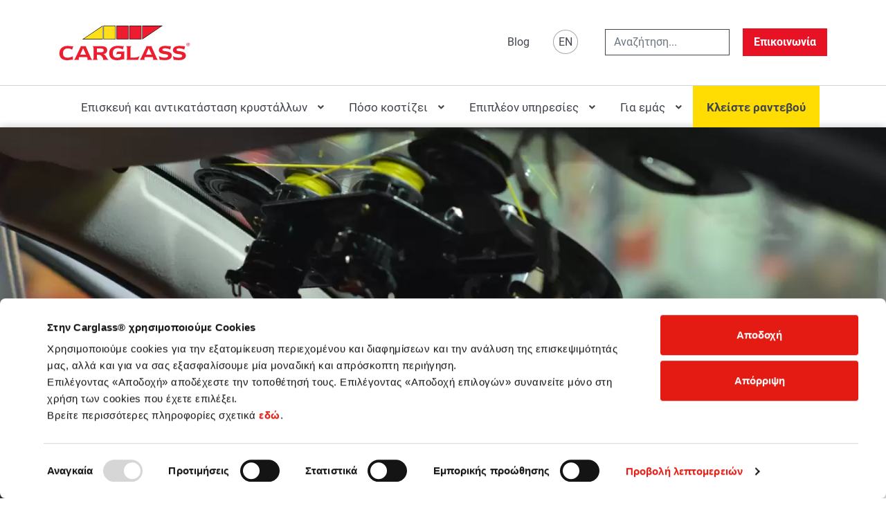

--- FILE ---
content_type: text/html; charset=utf-8
request_url: https://www.carglass.gr/%CE%B5%CF%80%CE%B9%CF%83%CE%BA%CE%B5%CF%85%CE%AE-%CE%BA%CE%B1%CE%B9-%CE%B1%CE%BD%CF%84%CE%B9%CE%BA%CE%B1%CF%84%CE%AC%CF%83%CF%84%CE%B1%CF%83%CE%B7-%CE%BA%CF%81%CF%85%CF%83%CF%84%CE%AC%CE%BB%CE%BB%CF%89%CE%BD-%CE%B1%CF%85%CF%84%CE%BF%CE%BA%CE%B9%CE%BD%CE%AE%CF%84%CE%BF%CF%85/%CF%84%CE%B5%CF%87%CE%BD%CE%BF%CE%BB%CE%BF%CE%B3%CE%AF%CE%B1-%CE%B1%CF%80%CE%BF%CE%BA%CE%BB%CE%B5%CE%B9%CF%83%CF%84%CE%B9%CE%BA%CE%AC-%CE%B5%CF%81%CE%B3%CE%B1%CE%BB%CE%B5%CE%AF%CE%B1
body_size: 20466
content:

<!doctype html>
<html lang="el-gr" dir="ltr">
	<head>
<meta name="viewport" content="width=device-width, initial-scale=1, shrink-to-fit=no">
		<meta charset="utf-8">
	<meta name="robots" content="max-snippet:-1, max-image-preview:large, max-video-preview:-1">
	<meta name="description" content="Στην Carglass® κάνουμε χρήση αποκλειστικών πατενταρισμένων εργαλείων σε κάθε εργασία επισκευής &amp; αντικατάστασης κρυστάλλων οχημάτων, που έχουν αναπτυχθεί από τo">
	<meta name="generator" content="Helix Ultimate - The Most Popular Joomla! Template Framework.">
	<title>Τεχνολογία &amp; αποκλειστικά εργαλεία - Carglass®</title>
	<link href="https://www.carglass.gr/en/vehicle-glass-repair-replacement/technology-and-patented-tools" rel="alternate" hreflang="en-GB">
	<link href="https://www.carglass.gr/επισκευή-και-αντικατάσταση-κρυστάλλων-αυτοκινήτου/τεχνολογία-αποκλειστικά-εργαλεία" rel="alternate" hreflang="el-GR">
	<link href="/images/favicon.ico" rel="icon" type="image/vnd.microsoft.icon">
	<link href="https://www.carglass.gr/index.php?option=com_finder&amp;view=search&amp;format=opensearch&amp;Itemid=1284" rel="search" title="OpenSearch Carglass®" type="application/opensearchdescription+xml">
<link href="/media/mod_idcs_cghero_inner_image/css/mod_idcs_cghero_inner_image.min.css?cd4655" rel="stylesheet">
	<link href="/media/vendor/awesomplete/css/awesomplete.css?1.1.7" rel="stylesheet">
	<link href="/media/vendor/joomla-custom-elements/css/joomla-alert.min.css?0.4.1" rel="stylesheet">
	<link href="/components/com_sppagebuilder/assets/css/animate.min.css?3e7e96fad5e237fb2d5a081c6cb11212" rel="stylesheet">
	<link href="/components/com_sppagebuilder/assets/css/sppagebuilder.css?3e7e96fad5e237fb2d5a081c6cb11212" rel="stylesheet">
	<link href="/media/com_sppagebuilder/css/article-346.css" rel="stylesheet">
	<link href="/templates/shaper_helixultimate/css/bootstrap.min.css" rel="stylesheet">
	<link href="/plugins/system/helixultimate/assets/css/system-j4.min.css" rel="stylesheet">
	<link href="/media/system/css/joomla-fontawesome.min.css?cd4655" rel="stylesheet">
	<link href="/templates/shaper_helixultimate/css/template.css" rel="stylesheet">
	<link href="/templates/shaper_helixultimate/css/presets/preset2.css" rel="stylesheet">
	<link href="/templates/shaper_helixultimate/css/custom.css" rel="stylesheet">
	<link href="/components/com_sppagebuilder/assets/css/dynamic-content.css?3e7e96fad5e237fb2d5a081c6cb11212" rel="stylesheet">
	<link href="/modules/mod_djmegamenu/themes/modern/css/djmegamenu.css?4.4.1.pro" rel="stylesheet">
	<link href="https://cdnjs.cloudflare.com/ajax/libs/animate.css/4.1.1/animate.compat.min.css" rel="stylesheet">
	<link href="/modules/mod_djmegamenu/assets/css/offcanvas.min.css?4.4.1.pro" rel="stylesheet">
	<link href="/media/mod_languages/css/template.min.css?cd4655" rel="stylesheet">
	<link href="/modules/mod_djmegamenu/mobilethemes/dark/djmobilemenu.css?4.4.1.pro" rel="stylesheet">
	<link href="https://cdnjs.cloudflare.com/ajax/libs/font-awesome/5.15.4/css/all.min.css" rel="stylesheet">
	<link href="https://cdnjs.cloudflare.com/ajax/libs/font-awesome/5.15.4/css/v4-shims.min.css" rel="stylesheet">
	<link href="/modules/mod_djmegamenu/mobilethemes/light/djmobilemenu.css?4.4.1.pro" rel="stylesheet">
	<link href="/components/com_sppagebuilder/assets/css/color-switcher.css?3e7e96fad5e237fb2d5a081c6cb11212" rel="stylesheet">
	<style>.logo-image {height:50px;}.logo-image-phone {height:50px;}</style>
	<style>@media(max-width: 992px) {.logo-image {height: 36px;}.logo-image-phone {height: 36px;}}</style>
	<style>@media(max-width: 576px) {.logo-image {height: 36px;}.logo-image-phone {height: 36px;}}</style>
	<style>#sp-menu{ background-color:#FFFFFF; }</style>
	<style>#sp-breadcrumb{ background-color:#EFEFEF; }</style>
	<style>#sp-above-bottom{ background-color:#EFEFEF; }</style>
	<style>#sp-above-footer{ background-color:#4A525B; }</style>
	<style>#sp-footer{ background-color:#4A525B; }</style>
	<style>.dj-hideitem, li.item-1366, li.item-102, li.item-1372, li.item-1373 { display: none !important; }
</style>
	<style>#dj-megamenu234 li a.dj-up_a { color: rgba(65, 69, 78, 1); } #dj-megamenu234 li:hover a.dj-up_a, #dj-megamenu234 li.hover a.dj-up_a, #dj-megamenu234 li.active a.dj-up_a { color: rgba(65, 69, 78, 1); } #dj-megamenu234 li ul.dj-submenu > li > a { color: rgba(65, 69, 78, 1); } #dj-megamenu234 li ul.dj-subtree > li > a { color: rgba(65, 69, 78, 1); } #dj-megamenu234 li ul.dj-submenu > li > a:hover, #dj-megamenu234 li ul.dj-submenu > li > a.active, #dj-megamenu234 li ul.dj-submenu > li.hover:not(.subtree) > a { background: rgba(239, 239, 239, 1); } #dj-megamenu234 li ul.dj-submenu > li > a:hover, #dj-megamenu234 li ul.dj-submenu > li > a.active, #dj-megamenu234 li ul.dj-submenu > li.hover:not(.subtree) > a { color: rgba(172, 17, 25, 1); } #dj-megamenu234 li ul.dj-subtree > li > a:hover { color: rgba(172, 17, 25, 1); } #dj-megamenu234 .modules-wrap { color: rgba(65, 69, 78, 1); }</style>
	<style>
		@media (min-width: 992px) { #dj-megamenu234mobile { display: none; } }
		@media (max-width: 991px) { #dj-megamenu234, #dj-megamenu234sticky, #dj-megamenu234placeholder { display: none !important; } }
	</style>
	<style>
		@media (min-width: 993px) { #dj-megamenu249mobile { display: none; } }
		@media (max-width: 992px) { #dj-megamenu249, #dj-megamenu249sticky, #dj-megamenu249placeholder { display: none !important; } }
	</style>
	<style>#dj-megamenu249mobile.dj-megamenu-select-light .dj-mobile-open-btn, #dj-megamenu249mobile.dj-megamenu-offcanvas-light .dj-mobile-open-btn, #dj-megamenu249mobile.dj-megamenu-accordion-light .dj-mobile-open-btn { color: rgba(65, 69, 78, 1); } #dj-megamenu249mobile.dj-megamenu-select-light .dj-mobile-open-btn:focus, #dj-megamenu249mobile.dj-megamenu-select-light:hover .dj-mobile-open-btn, #dj-megamenu249mobile.dj-megamenu-offcanvas-light .dj-mobile-open-btn:hover, #dj-megamenu249mobile.dj-megamenu-offcanvas-light .dj-mobile-open-btn:focus, #dj-megamenu249mobile.dj-megamenu-accordion-light .dj-mobile-open-btn:hover, #dj-megamenu249mobile.dj-megamenu-accordion-light .dj-mobile-open-btn:focus { background: rgba(65, 69, 78, 1); } #dj-megamenu249mobile.dj-megamenu-select-light .dj-mobile-open-btn, #dj-megamenu249mobile.dj-megamenu-offcanvas-light .dj-mobile-open-btn, #dj-megamenu249mobile.dj-megamenu-accordion-light .dj-mobile-open-btn { background: rgba(255, 255, 255, 1); } #dj-megamenu249mobile.dj-megamenu-select-light .dj-mobile-open-btn:focus, #dj-megamenu249mobile.dj-megamenu-select-light:hover .dj-mobile-open-btn, #dj-megamenu249mobile.dj-megamenu-offcanvas-light .dj-mobile-open-btn:hover, #dj-megamenu249mobile.dj-megamenu-offcanvas-light .dj-mobile-open-btn:focus, #dj-megamenu249mobile.dj-megamenu-accordion-light .dj-mobile-open-btn:hover, #dj-megamenu249mobile.dj-megamenu-accordion-light .dj-mobile-open-btn:focus { color: rgba(255, 255, 255, 1); } #dj-megamenu249offcanvas.dj-offcanvas-light { color: rgba(65, 69, 78, 1); } #dj-megamenu249mobile .dj-accordion-light .dj-accordion-in { color: rgba(65, 69, 78, 1); } #dj-megamenu249offcanvas.dj-offcanvas-light .dj-offcanvas-close-btn { color: rgba(65, 69, 78, 1); } #dj-megamenu249offcanvas ul.dj-mobile-light li.dj-mobileitem > a { color: rgba(65, 69, 78, 1); } #dj-megamenu249offcanvas ul.dj-mobile-light li.dj-mobileitem:hover > a, #dj-megamenu249offcanvas ul.dj-mobile-light li.dj-mobileitem.active > a { color: rgba(65, 69, 78, 1); } #dj-megamenu249offcanvas ul.dj-mobile-light li.dj-mobileitem:hover > a, #dj-megamenu249offcanvas ul.dj-mobile-light li.dj-mobileitem.active > a { background: rgba(255, 255, 255, 0); } #dj-megamenu249offcanvas ul.dj-mobile-light ul li.dj-mobileitem > a { color: rgba(65, 69, 78, 1); } #dj-megamenu249offcanvas ul.dj-mobile-light ul li.dj-mobileitem:hover > a, #dj-megamenu249offcanvas ul.dj-mobile-light ul li.dj-mobileitem.active > a { color: rgba(172, 17, 25, 1); } #dj-megamenu249offcanvas ul.dj-mobile-light ul li.dj-mobileitem:hover > a, #dj-megamenu249offcanvas ul.dj-mobile-light ul li.dj-mobileitem.active > a { background: rgba(239, 239, 239, 1); } #dj-megamenu249offcanvas ul.dj-mobile-light ul ul li.dj-mobileitem:hover > a, #dj-megamenu249offcanvas ul.dj-mobile-light ul ul li.dj-mobileitem.active > a { background: rgba( 215, 215, 215, 1); }</style>
	<style>:root {--sppb-topbar-bg-color: #333333; --sppb-topbar-text-color: #AAAAAA; --sppb-header-bg-color: #FFFFFF; --sppb-logo-text-color: #E41B13; --sppb-menu-text-color: #252525; --sppb-menu-text-hover-color: #E41B13; --sppb-menu-text-active-color: #E41B13; --sppb-menu-dropdown-bg-color: #FFFFFF; --sppb-menu-dropdown-text-color: #252525; --sppb-menu-dropdown-text-hover-color: #E41B13; --sppb-menu-dropdown-text-active-color: #E41B13; --sppb-text-color: #252525; --sppb-bg-color: #FFFFFF; --sppb-link-color: #E41B13; --sppb-link-hover-color: #044CD0; --sppb-footer-bg-color: #171717; --sppb-footer-text-color: #FFFFFF; --sppb-footer-link-color: #A2A2A2; --sppb-footer-link-hover-color: #FFFFFF}</style>
<script src="/media/vendor/jquery/js/jquery.min.js?3.7.1"></script>
	<script src="/media/legacy/js/jquery-noconflict.min.js?504da4"></script>
	<script src="/media/mod_idcs_cghero_inner_image/js/mod_idcs_cghero_inner_image.js?cd4655" defer></script>
	<script type="application/json" class="joomla-script-options new">{"data":{"breakpoints":{"tablet":991,"mobile":480},"header":{"stickyOffset":"100"}},"joomla.jtext":{"MOD_FINDER_SEARCH_VALUE":"Αναζήτηση...","COM_FINDER_SEARCH_FORM_LIST_LABEL":"Αποτελέσματα Αναζήτησης","JLIB_JS_AJAX_ERROR_OTHER":"Παρουσιάστηκε σφάλμα κατά την ανάκτηση των δεδομένων JSON: Κωδικός κατάστασης HTTP %s.","JLIB_JS_AJAX_ERROR_PARSE":"Σφάλμα ανάλυσης κατά την επεξεργασία των παρακάτω δεδομένων JSON:<br><code style=\"color:inherit;white-space:pre-wrap;padding:0;margin:0;border:0;background:inherit;\">%s<\/code>","ERROR":"Σφάλμα","MESSAGE":"Μήνυμα","NOTICE":"Ειδοποίηση","WARNING":"Προειδοποίηση","JCLOSE":"Κλείσιμο","JOK":"ΟK","JOPEN":"Ανοιχτό"},"finder-search":{"url":"\/index.php?option=com_finder&task=suggestions.suggest&format=json&tmpl=component&Itemid=101"},"system.paths":{"root":"","rootFull":"https:\/\/www.carglass.gr\/","base":"","baseFull":"https:\/\/www.carglass.gr\/"},"csrf.token":"a6ac0932d418334e7a28c864f96cf6fa"}</script>
	<script src="/media/system/js/core.min.js?a3d8f8"></script>
	<script src="/media/vendor/bootstrap/js/alert.min.js?5.3.8" type="module"></script>
	<script src="/media/vendor/bootstrap/js/button.min.js?5.3.8" type="module"></script>
	<script src="/media/vendor/bootstrap/js/carousel.min.js?5.3.8" type="module"></script>
	<script src="/media/vendor/bootstrap/js/collapse.min.js?5.3.8" type="module"></script>
	<script src="/media/vendor/bootstrap/js/dropdown.min.js?5.3.8" type="module"></script>
	<script src="/media/vendor/bootstrap/js/modal.min.js?5.3.8" type="module"></script>
	<script src="/media/vendor/bootstrap/js/offcanvas.min.js?5.3.8" type="module"></script>
	<script src="/media/vendor/bootstrap/js/popover.min.js?5.3.8" type="module"></script>
	<script src="/media/vendor/bootstrap/js/scrollspy.min.js?5.3.8" type="module"></script>
	<script src="/media/vendor/bootstrap/js/tab.min.js?5.3.8" type="module"></script>
	<script src="/media/vendor/bootstrap/js/toast.min.js?5.3.8" type="module"></script>
	<script src="/media/system/js/showon.min.js?e51227" type="module"></script>
	<script src="/media/vendor/awesomplete/js/awesomplete.min.js?1.1.7" defer></script>
	<script src="/media/com_finder/js/finder.min.js?755761" type="module"></script>
	<script src="/media/system/js/messages.min.js?9a4811" type="module"></script>
	<script src="/components/com_sppagebuilder/assets/js/jquery.parallax.js?3e7e96fad5e237fb2d5a081c6cb11212"></script>
	<script src="/components/com_sppagebuilder/assets/js/sppagebuilder.js?3e7e96fad5e237fb2d5a081c6cb11212" defer></script>
	<script src="/components/com_sppagebuilder/assets/js/addons/text_block.js"></script>
	<script src="/templates/shaper_helixultimate/js/main.js"></script>
	<script src="/templates/shaper_helixultimate/js/custom.js"></script>
	<script src="/components/com_sppagebuilder/assets/js/dynamic-content.js?3e7e96fad5e237fb2d5a081c6cb11212"></script>
	<script src="/modules/mod_djmegamenu/assets/js/jquery.djmegamenu.min.js?4.4.1.pro" defer></script>
	<script src="/modules/mod_djmegamenu/assets/js/jquery.djmobilemenu.min.js?4.4.1.pro" defer></script>
	<script src="/components/com_sppagebuilder/assets/js/color-switcher.js?3e7e96fad5e237fb2d5a081c6cb11212"></script>
	<script>template="shaper_helixultimate";</script>
	<script>
				document.addEventListener("DOMContentLoaded", () =>{
					window.htmlAddContent = window?.htmlAddContent || "";
					if (window.htmlAddContent) {
        				document.body.insertAdjacentHTML("beforeend", window.htmlAddContent);
					}
				});
			</script>
	<script>
			const initColorMode = () => {
				const colorVariableData = [];
				const sppbColorVariablePrefix = "--sppb";
				let activeColorMode = localStorage.getItem("sppbActiveColorMode") || "";
				activeColorMode = "";
				const modes = [];

				if(!modes?.includes(activeColorMode)) {
					activeColorMode = "";
					localStorage.setItem("sppbActiveColorMode", activeColorMode);
				}

				document?.body?.setAttribute("data-sppb-color-mode", activeColorMode);

				if (!localStorage.getItem("sppbActiveColorMode")) {
					localStorage.setItem("sppbActiveColorMode", activeColorMode);
				}

				if (window.sppbColorVariables) {
					const colorVariables = typeof(window.sppbColorVariables) === "string" ? JSON.parse(window.sppbColorVariables) : window.sppbColorVariables;

					for (const colorVariable of colorVariables) {
						const { path, value } = colorVariable;
						const variable = String(path[0]).trim().toLowerCase().replaceAll(" ", "-");
						const mode = path[1];
						const variableName = `${sppbColorVariablePrefix}-${variable}`;

						if (activeColorMode === mode) {
							colorVariableData.push(`${variableName}: ${value}`);
						}
					}

					document.documentElement.style.cssText += colorVariableData.join(";");
				}
			};

			window.sppbColorVariables = [];
			
			initColorMode();

			document.addEventListener("DOMContentLoaded", initColorMode);
		</script>
	<link href="https://www.carglass.gr/επισκευή-και-αντικατάσταση-κρυστάλλων-αυτοκινήτου/τεχνολογία-αποκλειστικά-εργαλεία" rel="alternate" hreflang="x-default">
	<link rel="stylesheet preload" href="https://cdnjs.cloudflare.com/ajax/libs/animate.css/4.1.1/animate.compat.min.css" as="style">
	<link rel="stylesheet preload" href="https://cdnjs.cloudflare.com/ajax/libs/font-awesome/5.15.4/css/all.min.css" as="style">
	<link rel="stylesheet preload" href="https://cdnjs.cloudflare.com/ajax/libs/font-awesome/5.15.4/css/v4-shims.min.css" as="style">
<script id="Cookiebot" src="https://consent.cookiebot.com/uc.js" data-cbid="2fe67203-ddf7-43ca-b95b-4241bf2f6a8a" data-culture="EL" data-blockingmode="auto" type="text/javascript" async></script>
<script data-cookieconsent="ignore">
        window.dataLayer = window.dataLayer || [];
        function gtag() {
            dataLayer.push(arguments);
        }
        gtag("consent", "default", {
            ad_personalization: "denied",
            ad_storage: "denied",
            ad_user_data: "denied",
            analytics_storage: "denied",
            functionality_storage: "denied",
            personalization_storage: "denied",
            security_storage: "granted",
            wait_for_update: 500,
        });
        gtag("set", "ads_data_redaction", true);
        gtag("set", "url_passthrough", false);
    </script>
<script type="text/javascript" src="/templates/shaper_helixultimate/js/utm.js" rel="preload"></script>
<!-- Google Tag Manager -->
<script>(function(w,d,s,l,i){w[l]=w[l]||[];w[l].push({'gtm.start':
new Date().getTime(),event:'gtm.js'});var f=d.getElementsByTagName(s)[0],
j=d.createElement(s),dl=l!='dataLayer'?'&l='+l:'';j.async=true;j.src=
'https://www.googletagmanager.com/gtm.js?id='+i+dl;f.parentNode.insertBefore(j,f);
})(window,document,'script','dataLayer','GTM-WBGDMVX');</script>
<!-- End Google Tag Manager -->

<!-- Global site tag (gtag.js) - Google Ads: 972924392 -->
    <script async src="https://www.googletagmanager.com/gtag/js?id=AW-972924392"></script>
    <script>
      window.dataLayer = window.dataLayer || [];
      function gtag(){dataLayer.push(arguments);}
      gtag('js', new Date());
    
      gtag('config', 'AW-972924392');
    </script>
    <script>
    function gtag_report_conversion(url) {
      var callback = function () {
        if (typeof(url) != 'undefined') {
          window.location = url;
        }
      };
      gtag('event', 'conversion', {
          'send_to': 'AW-972924392/-LezCN6VvYUBEOjL9s8D',
          'transaction_id': '',
          'event_callback': callback
      });
      gtag('event', 'conversion', {
          'send_to': 'AW-972924392/f67HCOiOk5UDEOjL9s8D',
          'event_callback': callback
      });
      return false;
    }
    </script>
    
    <script async src=https://www.googletagmanager.com/gtag/js?id=G-QLL9VXKWNT></script> <script> window.dataLayer = window.dataLayer || []; function gtag(){dataLayer.push(arguments);} gtag('js', new Date()); gtag('config', 'G-QLL9VXKWNT'); </script>
    
    <meta name="google-site-verification" content="43tHRZgXfhQrWUOndBw6CrJFbTEOnsVQMRezOT4m1gs" />
<link rel="canonical" href="https://www.carglass.gr/%CE%B5%CF%80%CE%B9%CF%83%CE%BA%CE%B5%CF%85%CE%AE-%CE%BA%CE%B1%CE%B9-%CE%B1%CE%BD%CF%84%CE%B9%CE%BA%CE%B1%CF%84%CE%AC%CF%83%CF%84%CE%B1%CF%83%CE%B7-%CE%BA%CF%81%CF%85%CF%83%CF%84%CE%AC%CE%BB%CE%BB%CF%89%CE%BD-%CE%B1%CF%85%CF%84%CE%BF%CE%BA%CE%B9%CE%BD%CE%AE%CF%84%CE%BF%CF%85/%CF%84%CE%B5%CF%87%CE%BD%CE%BF%CE%BB%CE%BF%CE%B3%CE%AF%CE%B1-%CE%B1%CF%80%CE%BF%CE%BA%CE%BB%CE%B5%CE%B9%CF%83%CF%84%CE%B9%CE%BA%CE%AC-%CE%B5%CF%81%CE%B3%CE%B1%CE%BB%CE%B5%CE%AF%CE%B1" />
<style class="jchoptimize-image-attributes">img{max-width: 100%; height: auto;}</style>
	</head>

	<body class="site helix-ultimate hu com_content com-content view-article layout-default task-none itemid-935 el-gr ltr sticky-header layout-fluid offcanvas-init offcanvs-position-right">

					<!-- Google Tag Manager (noscript) -->
    <noscript><iframe src="https://www.googletagmanager.com/ns.html?id=GTM-WBGDMVX"
    height="0" width="0" style="display:none;visibility:hidden"></iframe></noscript>
    <!-- End Google Tag Manager (noscript) -->
		
		
		<div class="body-wrapper">
			<div class="body-innerwrapper">
								
<section id="sp-top-head" >

						<div class="container">
				<div class="container-inner">
			
	
<div class="row">
	<div id="sp-djmegamenuoffcanvas" class="col-3 col-sm-3 col-md-3 col-lg-12 d-lg-none d-xl-none d-xxl-none"><div class="sp-column "><div class="sp-module "><div class="sp-module-content"><div class="dj-megamenu-wrapper" data-joomla4 data-tmpl="shaper_helixultimate">
		<ul id="dj-megamenu249" class="dj-megamenu dj-megamenu-modern dj-megamenu-wcag dj-megamenu-custom horizontalMenu  dj-fa-5" data-options='{"wrap":null,"animIn":"fadeInUp","animOut":"zoomOut","animSpeed":"normal","openDelay":"250","closeDelay":"500","event":"mouseenter","eventClose":"mouseleave","parentOpen":"0","fixed":"0","offset":"0","theme":"modern","direction":"ltr","wcag":"1","overlay":"0"}' data-trigger="992" role="menubar" aria-label="Megamenu GR offcanvas">
		<li class="dj-up itemid1366 first alias dj-hideitem" role="none"><a class="dj-up_a  kleiste-rantevou" href="/κλείστε-ραντεβού"  role="menuitem"><span ><span class="title"><span class="name">Κλείστε ραντεβού</span></span></span></a></li><li class="dj-up itemid103 active parent" role="none"><a class="dj-up_a active "  aria-haspopup="true" aria-expanded="false" href="/επισκευή-και-αντικατάσταση-κρυστάλλων"  role="menuitem"><span class="dj-drop" ><span class="title"><span class="name">Επισκευή και αντικατάσταση κρυστάλλων</span></span><span class="arrow" aria-hidden="true"></span></span></a><div class="dj-subwrap  multiple_cols subcols2" style=""><div class="dj-subwrap-in" style="width:600px;"><div class="dj-subcol" style="width:300px"><ul class="dj-submenu" role="menu" aria-label="Επισκευή και αντικατάσταση κρυστάλλων"><li class="itemid117 first parent alias subtree" role="none"><a class="dj-more "  aria-haspopup="true" aria-expanded="false" href="/επισκευή-και-αντικατάσταση-κρυστάλλων/επισκευή-εμπρόσθιου-παρμπρίζ"  role="menuitem"><span class="title"><span class="name">Παρμπρίζ</span></span><span class="arrow" aria-hidden="true"></span></a><ul class="dj-subtree" role="menu" aria-label="Παρμπρίζ"><li class="itemid118 first" role="none"><a href="/επισκευή-και-αντικατάσταση-κρυστάλλων/επισκευή-εμπρόσθιου-παρμπρίζ"  role="menuitem"><span class="title"><span class="name">Επισκευή εμπρόσθιου παρμπρίζ</span></span></a></li><li class="itemid119" role="none"><a href="/επισκευή-και-αντικατάσταση-κρυστάλλων/επισκευή-χτυπήματος-εμπρόσθιου-παρμπρίζ"  role="menuitem"><span class="title"><span class="name">Επισκευή χτυπήματος παρμπρίζ</span></span></a></li><li class="itemid120" role="none"><a href="/επισκευή-και-αντικατάσταση-κρυστάλλων/επισκευή-σπασμένου-παρμπρίζ"  role="menuitem"><span class="title"><span class="name">Επισκευή σπασίματος παρμπρίζ</span></span></a></li><li class="itemid121" role="none"><a href="/επισκευή-και-αντικατάσταση-κρυστάλλων-αυτοκινήτου/οφέλη-επισκευής-παρμπρίζ-αυτοκινήτων"  role="menuitem"><span class="title"><span class="name">Οφέλη επισκευής παρμπρίζ αυτοκινήτων</span></span></a></li><li class="itemid122" role="none"><a href="/επισκευή-και-αντικατάσταση-κρυστάλλων/πώς-επισκευάζουμε-ένα-θραύσμα-στο-παρμπρίζ"  role="menuitem"><span class="title"><span class="name">Πώς επισκευάζουμε ένα θραύσμα</span></span></a></li><li class="itemid123" role="none"><a href="/επισκευή-και-αντικατάσταση-κρυστάλλων/αντικατάσταση-παρμπρίζ"  role="menuitem"><span class="title"><span class="name">Αντικατάσταση παρμπρίζ</span></span></a></li><li class="itemid124" role="none"><a href="/επισκευή-και-αντικατάσταση-κρυστάλλων/κόστος-επισκευής-και-αντικατάστασης-παρμπρίζ"  role="menuitem"><span class="title"><span class="name">Πόσο κοστίζει;</span></span></a></li></ul></li><li class="itemid780 parent subtree" role="none"><a class="dj-more cgsubmenulevel"  aria-haspopup="true" aria-expanded="false" href="/επισκευή-και-αντικατάσταση-κρυστάλλων-αυτοκινήτου/συστήματα-adas"  role="menuitem"><span class="title"><span class="name">Συστήματα ADAS</span></span><span class="arrow" aria-hidden="true"></span></a><ul class="dj-subtree" role="menu" aria-label="Συστήματα ADAS"><li class="itemid148 first" role="none"><a href="/επισκευή-και-αντικατάσταση-κρυστάλλων-αυτοκινήτου/παραμετροποίηση-κάμερας-adas"  role="menuitem"><span class="title"><span class="name">Παραμετροποίηση κάμερας ADAS</span></span></a></li></ul></li><li class="itemid126 parent alias subtree" role="none"><a class="dj-more "  aria-haspopup="true" aria-expanded="false" href="/επισκευή-και-αντικατάσταση-κρυστάλλων/αντικατάσταση-πλαϊνού-κρυστάλλου"  role="menuitem"><span class="title"><span class="name">Πλαϊνό κρύσταλλο</span></span><span class="arrow" aria-hidden="true"></span></a><ul class="dj-subtree" role="menu" aria-label="Πλαϊνό κρύσταλλο"><li class="itemid127 first" role="none"><a href="/επισκευή-και-αντικατάσταση-κρυστάλλων/αντικατάσταση-πλαϊνού-κρυστάλλου"  role="menuitem"><span class="title"><span class="name">Αντικατάσταση πλαϊνού κρυστάλλου</span></span></a></li><li class="itemid128" role="none"><a href="/επισκευή-και-αντικατάσταση-κρυστάλλων/κόστος-επισκευής-αντικατάστασης-πλαϊνού-κρυστάλλου-αυτοκινήτου"  role="menuitem"><span class="title"><span class="name">Πόσο κοστίζει;</span></span></a></li></ul></li></ul></div><div class="dj-subcol" style="width:300px"><ul class="dj-submenu" role="menu" aria-label="Πίσω παρμπρίζ"><li class="itemid130 first parent alias subtree" role="none"><a class="dj-more "  aria-haspopup="true" aria-expanded="false" href="/επισκευή-και-αντικατάσταση-κρυστάλλων/αντικατάσταση-πίσω-παρμπρίζ"  role="menuitem"><span class="title"><span class="name">Πίσω παρμπρίζ</span></span><span class="arrow" aria-hidden="true"></span></a><ul class="dj-subtree" role="menu" aria-label="Πίσω παρμπρίζ"><li class="itemid131 first" role="none"><a href="/επισκευή-και-αντικατάσταση-κρυστάλλων/αντικατάσταση-πίσω-παρμπρίζ"  role="menuitem"><span class="title"><span class="name">Αντικατάσταση πίσω παρμπρίζ</span></span></a></li><li class="itemid132" role="none"><a href="/επισκευή-και-αντικατάσταση-κρυστάλλων/κόστος-επισκευής-και-αντικατάστασης-πίσω-παρμπρίζ"  role="menuitem"><span class="title"><span class="name">Πόσο κοστίζει;</span></span></a></li></ul></li><li class="itemid125 parent subtree" role="none"><a class="dj-more "  aria-haspopup="true" aria-expanded="false" href="/επισκευή-και-αντικατάσταση-κρυστάλλων/ποιότητα-εγγύηση-εμπρόσθιου-παρμπρίζ"  role="menuitem"><span class="title"><span class="name"> Ποιότητα &amp; εγγύηση</span></span><span class="arrow" aria-hidden="true"></span></a><ul class="dj-subtree" role="menu" aria-label=" Ποιότητα &amp; εγγύηση"><li class="itemid757 first" role="none"><a href="/επισκευή-και-αντικατάσταση-κρυστάλλων-αυτοκινήτου/κατηγορίες-κρυστάλλων"  role="menuitem"><span class="title"><span class="name">Κατηγορίες κρυστάλλων</span></span></a></li><li class="itemid758" role="none"><a href="/επισκευή-και-αντικατάσταση-κρυστάλλων-αυτοκινήτου/κρύσταλλα-αυτοκινήτων"  role="menuitem"><span class="title"><span class="name">Κρύσταλλα αυτοκινήτων</span></span></a></li></ul></li><li class="itemid935 current active" role="none"><a class="active " href="/επισκευή-και-αντικατάσταση-κρυστάλλων-αυτοκινήτου/τεχνολογία-αποκλειστικά-εργαλεία"  role="menuitem"><span class="title"><span class="name">Τεχνολογία &amp; αποκλειστικά εργαλεία</span></span></a></li><li class="itemid1615" role="none"><a href="/επισκευή-και-αντικατάσταση-κρυστάλλων-αυτοκινήτου/κρύσταλλα-ειδικής-κατασκευής"  role="menuitem"><span class="title"><span class="name">Κρύσταλλα ειδικής κατασκευής</span></span></a></li></ul></div></div></div></li><li class="dj-up itemid104 parent" role="none"><a class="dj-up_a  "  aria-haspopup="true" aria-expanded="false" href="/πόσο-κοστίζει/κόστος-επιδιόρθωσης-κρυστάλλου-αυτοκινήτου"  role="menuitem"><span class="dj-drop" ><span class="title"><span class="name">Πόσο κοστίζει</span></span><span class="arrow" aria-hidden="true"></span></span></a><div class="dj-subwrap  single_column subcols1" style=""><div class="dj-subwrap-in" style="width:200px;"><div class="dj-subcol" style="width:200px"><ul class="dj-submenu" role="menu" aria-label="Πόσο κοστίζει"><li class="itemid134 first" role="none"><a class=" cgsubmenulevel" href="/πόσο-κοστίζει/κόστος-επισκευής-παρμπρίζ"  role="menuitem"><span class="title"><span class="name">Κόστος επισκευής παρμπρίζ</span></span></a></li><li class="itemid135" role="none"><a class=" cgsubmenulevel" href="/πόσο-κοστίζει/κόστος-αντικατάστασης-παρμπρίζ"  role="menuitem"><span class="title"><span class="name">Κόστος αντικατάστασης παρμπρίζ</span></span></a></li><li class="itemid136" role="none"><a class=" cgsubmenulevel" href="/πόσο-κοστίζει/κόστος-αντικατάστασης-πλαϊνού-παραθύρου-αυτοκινήτου"  role="menuitem"><span class="title"><span class="name">Αντικατάσταση πλαϊνού παραθύρου</span></span></a></li><li class="itemid137" role="none"><a class=" cgsubmenulevel" href="/πόσο-κοστίζει/κόστος-αντικατάστασης-πίσω-παρμπρίζ"  role="menuitem"><span class="title"><span class="name">Αντικατάσταση πίσω παρμπρίζ</span></span></a></li><li class="itemid138" role="none"><a class=" cgsubmenulevel" href="/πόσο-κοστίζει/διακανονισμός-ζημιάς-χωρίς-σκοτούρες"  role="menuitem"><span class="title"><span class="name">Διακανονισμός ζημιάς χωρίς σκοτούρες</span></span></a></li></ul></div></div></div></li><li class="dj-up itemid185 parent" role="none"><a class="dj-up_a  "  aria-haspopup="true" aria-expanded="false" href="/επιπλέον-υπηρεσίες/επιπλέον-υπηρεσίες-για-το-αυτοκίνητο"  role="menuitem"><span class="dj-drop" ><span class="title"><span class="name">Επιπλέον υπηρεσίες</span></span><span class="arrow" aria-hidden="true"></span></span></a><div class="dj-subwrap  single_column subcols1" style=""><div class="dj-subwrap-in" style="width:200px;"><div class="dj-subcol" style="width:200px"><ul class="dj-submenu" role="menu" aria-label="Επιπλέον υπηρεσίες"><li class="itemid149 first" role="none"><a class=" cgsubmenulevel" href="/επιπλέον-υπηρεσίες/αλλαγή-υαλοκαθαριστήρων"  role="menuitem"><span class="title"><span class="name">Αλλαγή υαλοκαθαριστήρων</span></span></a></li><li class="itemid150" role="none"><a class=" cgsubmenulevel" href="/επιπλέον-υπηρεσίες/μεμβράνες-αυτοκινήτου"  role="menuitem"><span class="title"><span class="name">Μεμβράνες αυτοκινήτου</span></span></a></li><li class="itemid151" role="none"><a class=" cgsubmenulevel" href="/επιπλέον-υπηρεσίες/ξεθάμπωμα-φαναριών-αυτοκινήτου-η-σημασία-της-συντήρησης"  role="menuitem"><span class="title"><span class="name">Ξεθάμπωμα φαναριών</span></span></a></li><li class="itemid152" role="none"><a class=" cgsubmenulevel" href="/επιπλέον-υπηρεσίες/αλλαγή-μηχανισμού-πλαϊνών-παραθύρων-αυτοκινήτου"  role="menuitem"><span class="title"><span class="name">Μηχανισμοί πλαϊνών παραθύρων</span></span></a></li><li class="itemid818" role="none"><a class=" cgsubmenulevel" href="/επιπλέον-υπηρεσίες/ανεμοθραύστες"  role="menuitem"><span class="title"><span class="name">Ανεμοθραύστες</span></span></a></li><li class="itemid157" role="none"><a class=" cgsubmenulevel" href="/για-εμάς/δωρεαν-κινητή-εξυπηρέτηση-στο-χώρο-σας"  role="menuitem"><span class="title"><span class="name">Κινητή μονάδα εξυπηρέτησης Carglass®</span></span></a></li><li class="itemid792" role="none"><a class=" cgsubmenulevel" href="/επιπλέον-υπηρεσίες/σταθμός-φόρτισης-ηλεκτρικών-αυτοκινήτων"  role="menuitem"><span class="title"><span class="name">Φόρτιση ηλεκτρικών αυτοκινήτων</span></span></a></li></ul></div></div></div></li><li class="dj-up itemid106 parent" role="none"><a class="dj-up_a  "  aria-haspopup="true" aria-expanded="false" href="/για-εμάς"  role="menuitem"><span class="dj-drop" ><span class="title"><span class="name">Για εμάς</span></span><span class="arrow" aria-hidden="true"></span></span></a><div class="dj-subwrap  multiple_cols subcols2" style=""><div class="dj-subwrap-in" style="width:420px;"><div class="dj-subcol" style="width:200px"><ul class="dj-submenu" role="menu" aria-label="Για εμάς"><li class="itemid139 first parent alias" role="none"><a class="dj-more "  aria-haspopup="true" aria-expanded="false" href="/για-εμάς/carglass-σημαντικά-δεδομένα"  role="menuitem"><span class="title"><span class="name">Ποιοι είμαστε</span></span><span class="arrow" aria-hidden="true"></span></a><div class="dj-subwrap  single_column subcols1" style=""><div class="dj-subwrap-in" style="width:200px;"><div class="dj-subcol" style="width:200px"><ul class="dj-submenu" role="menu" aria-label="Ποιοι είμαστε"><li class="itemid140 first" role="none"><a href="/για-εμάς/carglass-σημαντικά-δεδομένα"  role="menuitem"><span class="title"><span class="name">Carglass® Σημαντικά δεδομένα</span></span></a></li><li class="itemid141" role="none"><a href="/για-εμάς/belron-group-το-παγκόσμιο-δίκτυο-της-εταιρείας-μας"  role="menuitem"><span class="title"><span class="name">Belron® Group - Το παγκόσμιο δίκτυο της εταιρείας μας</span></span></a></li><li class="itemid142" role="none"><a href="/για-εμάς/carglass-η-διοίκηση"  role="menuitem"><span class="title"><span class="name">Carglass® - Η Διοίκηση</span></span></a></li></ul></div></div></div></li><li class="itemid143 parent alias" role="none"><a class="dj-more "  aria-haspopup="true" aria-expanded="false" href="/για-εμάς/οι-βασικές-μας-υπηρεσίες"  role="menuitem"><span class="title"><span class="name">Τι κάνουμε</span></span><span class="arrow" aria-hidden="true"></span></a><div class="dj-subwrap  single_column subcols1" style=""><div class="dj-subwrap-in" style="width:200px;"><div class="dj-subcol" style="width:200px"><ul class="dj-submenu" role="menu" aria-label="Τι κάνουμε"><li class="itemid144 first" role="none"><a href="/για-εμάς/οι-βασικές-μας-υπηρεσίες"  role="menuitem"><span class="title"><span class="name">Οι βασικές μας υπηρεσίες</span></span></a></li><li class="itemid145" role="none"><a href="/για-εμάς/διακανονισμός-ζημιάς"  role="menuitem"><span class="title"><span class="name">Διακανονισμός ζημιάς αυτοκινήτου</span></span></a></li><li class="itemid146" role="none"><a href="/για-εμάς/υπηρεσία-εταιρικών-στόλων"  role="menuitem"><span class="title"><span class="name">Υπηρεσίες στόλων</span></span></a></li></ul></div></div></div></li><li class="itemid113 parent" role="none"><a class="dj-more "  aria-haspopup="true" aria-expanded="false" href="/τα-νέα-μας"  role="menuitem"><span class="title"><span class="name">Τα νέα μας</span></span><span class="arrow" aria-hidden="true"></span></a><div class="dj-subwrap  single_column subcols1" style=""><div class="dj-subwrap-in" style="width:200px;"><div class="dj-subcol" style="width:200px"><ul class="dj-submenu" role="menu" aria-label="Τα νέα μας"><li class="itemid114 first" role="none"><a href="/δελτία-τύπου/"  role="menuitem"><span class="title"><span class="name">Δελτία τύπου</span></span></a></li><li class="itemid1440" role="none"><a href="/τα-νέα-μας/more-than-glass-news"  role="menuitem"><span class="title"><span class="name">More than Glass News</span></span></a></li><li class="itemid187" role="none"><a href="/εκδηλώσεις/"  role="menuitem"><span class="title"><span class="name">Εκδηλώσεις</span></span></a></li></ul></div></div></div></li></ul></div><div class="dj-subcol" style="width:220px"><ul class="dj-submenu" role="menu" aria-label="Πού σας εξυπηρετούμε"><li class="itemid154 first parent alias" role="none"><a class="dj-more "  aria-haspopup="true" aria-expanded="false" href="/για-εμάς/η-carglass-στην-ελλάδα"  role="menuitem"><span class="title"><span class="name">Πού σας εξυπηρετούμε</span></span><span class="arrow" aria-hidden="true"></span></a><div class="dj-subwrap  single_column subcols1" style=""><div class="dj-subwrap-in" style="width:200px;"><div class="dj-subcol" style="width:200px"><ul class="dj-submenu" role="menu" aria-label="Πού σας εξυπηρετούμε"><li class="itemid155 first" role="none"><a href="/για-εμάς/η-carglass-στην-ελλάδα"  role="menuitem"><span class="title"><span class="name">Carglass® στην Ελλάδα</span></span></a></li><li class="itemid156 alias" role="none"><a href="/αναζήτηση-υποκαταστημάτων"  role="menuitem"><span class="title"><span class="name">Αναζήτηση υποκαταστημάτων</span></span></a></li><li class="itemid934" role="none"><a href="/εξυπηρέτηση-εκτός-ελλάδος"  role="menuitem"><span class="title"><span class="name">Εξυπηρέτηση εκτός Ελλάδος</span></span></a></li></ul></div></div></div></li><li class="itemid665" role="none"><a href="/εργαστείτε-μαζί-μας/"  role="menuitem"><span class="title"><span class="name">Εργαστείτε μαζί μας</span></span></a></li><li class="itemid167" role="none"><a href="/για-εμάς/πολιτική-και-ενημέρωση-για-την-προστασία-προσωπικών-δεδομένων"  role="menuitem"><span class="title"><span class="name">Πολιτική και ενημέρωση για την προστασία προσωπικών δεδομένων</span></span></a></li><li class="itemid933" role="none"><a href="/για-εμάς/εταιρική-κοινωνική-ευθύνη"  role="menuitem"><span class="title"><span class="name">Εταιρική υπευθυνότητα</span></span></a></li><li class="itemid160" role="none"><a href="/για-εμάς/οικονομικές-καταστάσεις"  role="menuitem"><span class="title"><span class="name">Οικονομικές καταστάσεις</span></span></a></li></ul></div></div></div></li><li class="dj-up itemid102" role="none"><a class="dj-up_a  kleiste-rantevou" href="/κλείστε-ραντεβού"  role="menuitem"><span ><span class="title"><span class="name">Κλείστε ραντεβού</span></span></span></a></li><li class="dj-up itemid1372 alias dj-hideitem" role="none"><a class="dj-up_a  " href="/blog"  role="menuitem"><span ><span class="title"><span class="name">Blog</span></span></span></a></li><li class="dj-up itemid1373 alias dj-hideitem" role="none"><a class="dj-up_a  " href="/επικοινωνία"  role="menuitem"><span ><span class="title"><span class="name">Επικοινωνία</span></span></span></a></li></ul>
			<div id="dj-megamenu249mobile" class="dj-megamenu-offcanvas dj-megamenu-offcanvas-light ">
	<button class="dj-mobile-open-btn dj-fa-5" aria-label="Open mobile menu"><span class="dj-mobile-open-icon" aria-hidden="true"></span></button>
	<aside id="dj-megamenu249offcanvas" class="dj-offcanvas dj-offcanvas-light dj-offcanvas-left dj-fa-5 " data-effect="1" aria-hidden="true" aria-label="Megamenu GR offcanvas">
		<div class="dj-offcanvas-top">
			<button class="dj-offcanvas-close-btn" aria-label="Close mobile menu"><span class="dj-offcanvas-close-icon" aria-hidden="true"></span></button>
		</div>
							<div class="dj-offcanvas-modules">
				
<div id="mod-custom340" class="mod-custom custom">
    <div class="cg-top-links-offcanvas">
<ul>
<li class="cg-li-head cg-header-li-lang-offcanvas"><!-- START: Modules Anywhere --><div class="mod-languages">

	<ul class="lang-inline">
						<li dir="ltr">
			<a href="/en/vehicle-glass-repair-replacement/technology-and-patented-tools">
							EN						</a>
			</li>
								<li class="lang-active" dir="ltr">
			<a href="/%CE%B5%CF%80%CE%B9%CF%83%CE%BA%CE%B5%CF%85%CE%AE-%CE%BA%CE%B1%CE%B9-%CE%B1%CE%BD%CF%84%CE%B9%CE%BA%CE%B1%CF%84%CE%AC%CF%83%CF%84%CE%B1%CF%83%CE%B7-%CE%BA%CF%81%CF%85%CF%83%CF%84%CE%AC%CE%BB%CE%BB%CF%89%CE%BD-%CE%B1%CF%85%CF%84%CE%BF%CE%BA%CE%B9%CE%BD%CE%AE%CF%84%CE%BF%CF%85/%CF%84%CE%B5%CF%87%CE%BD%CE%BF%CE%BB%CE%BF%CE%B3%CE%AF%CE%B1-%CE%B1%CF%80%CE%BF%CE%BA%CE%BB%CE%B5%CE%B9%CF%83%CF%84%CE%B9%CE%BA%CE%AC-%CE%B5%CF%81%CE%B3%CE%B1%CE%BB%CE%B5%CE%AF%CE%B1">
							ΕΛ						</a>
			</li>
				</ul>

</div>
<!-- END: Modules Anywhere --></li>
<li class="cg-li-head header-li-search"><div class="moduletable ">
        
<form class="mod-finder js-finder-searchform form-search" action="/αναζήτηση" method="get" role="search">
    <label for="mod-finder-searchword236" class="finder"> </label><input type="text" name="q" id="mod-finder-searchword236" class="js-finder-search-query form-control" value="" placeholder="Αναζήτηση...">
            </form>
</div>
</li>
</ul>
</div>
</div>
			</div>
				<div class="dj-offcanvas-content">
			<ul class="dj-mobile-nav dj-mobile-light " role="menubar">
<li class="dj-mobileitem itemid-1366" role="none"><a class="dj-up_a  kleiste-rantevou" href="/κλείστε-ραντεβού"  role="menuitem"><span class="title"><span class="name">Κλείστε ραντεβού</span></span></a></li><li class="dj-mobileitem itemid-103 active deeper parent" role="none"><a class="dj-up_a  "  aria-haspopup="true" aria-expanded="false" href="/επισκευή-και-αντικατάσταση-κρυστάλλων"  role="menuitem"><span class="title"><span class="name">Επισκευή και αντικατάσταση κρυστάλλων</span></span></a><ul class="dj-mobile-nav-child"><li class="dj-mobileitem itemid-117 deeper parent" role="none"><a class="dj-up_a  "  aria-haspopup="true" aria-expanded="false" href="/επισκευή-και-αντικατάσταση-κρυστάλλων/επισκευή-εμπρόσθιου-παρμπρίζ"  role="menuitem"><span class="title"><span class="name">Παρμπρίζ</span></span></a><ul class="dj-mobile-nav-child"><li class="dj-mobileitem itemid-118" role="none"><a class="dj-up_a  " href="/επισκευή-και-αντικατάσταση-κρυστάλλων/επισκευή-εμπρόσθιου-παρμπρίζ"  role="menuitem"><span class="title"><span class="name">Επισκευή εμπρόσθιου παρμπρίζ</span></span></a></li><li class="dj-mobileitem itemid-119" role="none"><a class="dj-up_a  " href="/επισκευή-και-αντικατάσταση-κρυστάλλων/επισκευή-χτυπήματος-εμπρόσθιου-παρμπρίζ"  role="menuitem"><span class="title"><span class="name">Επισκευή χτυπήματος παρμπρίζ</span></span></a></li><li class="dj-mobileitem itemid-120" role="none"><a class="dj-up_a  " href="/επισκευή-και-αντικατάσταση-κρυστάλλων/επισκευή-σπασμένου-παρμπρίζ"  role="menuitem"><span class="title"><span class="name">Επισκευή σπασίματος παρμπρίζ</span></span></a></li><li class="dj-mobileitem itemid-121" role="none"><a class="dj-up_a  " href="/επισκευή-και-αντικατάσταση-κρυστάλλων-αυτοκινήτου/οφέλη-επισκευής-παρμπρίζ-αυτοκινήτων"  role="menuitem"><span class="title"><span class="name">Οφέλη επισκευής παρμπρίζ αυτοκινήτων</span></span></a></li><li class="dj-mobileitem itemid-122" role="none"><a class="dj-up_a  " href="/επισκευή-και-αντικατάσταση-κρυστάλλων/πώς-επισκευάζουμε-ένα-θραύσμα-στο-παρμπρίζ"  role="menuitem"><span class="title"><span class="name">Πώς επισκευάζουμε ένα θραύσμα</span></span></a></li><li class="dj-mobileitem itemid-123" role="none"><a class="dj-up_a  " href="/επισκευή-και-αντικατάσταση-κρυστάλλων/αντικατάσταση-παρμπρίζ"  role="menuitem"><span class="title"><span class="name">Αντικατάσταση παρμπρίζ</span></span></a></li><li class="dj-mobileitem itemid-124" role="none"><a class="dj-up_a  " href="/επισκευή-και-αντικατάσταση-κρυστάλλων/κόστος-επισκευής-και-αντικατάστασης-παρμπρίζ"  role="menuitem"><span class="title"><span class="name">Πόσο κοστίζει;</span></span></a></li></ul></li><li class="dj-mobileitem itemid-780 deeper parent" role="none"><a class="dj-up_a  cgsubmenulevel"  aria-haspopup="true" aria-expanded="false" href="/επισκευή-και-αντικατάσταση-κρυστάλλων-αυτοκινήτου/συστήματα-adas"  role="menuitem"><span class="title"><span class="name">Συστήματα ADAS</span></span></a><ul class="dj-mobile-nav-child"><li class="dj-mobileitem itemid-148" role="none"><a class="dj-up_a  " href="/επισκευή-και-αντικατάσταση-κρυστάλλων-αυτοκινήτου/παραμετροποίηση-κάμερας-adas"  role="menuitem"><span class="title"><span class="name">Παραμετροποίηση κάμερας ADAS</span></span></a></li></ul></li><li class="dj-mobileitem itemid-126 deeper parent" role="none"><a class="dj-up_a  "  aria-haspopup="true" aria-expanded="false" href="/επισκευή-και-αντικατάσταση-κρυστάλλων/αντικατάσταση-πλαϊνού-κρυστάλλου"  role="menuitem"><span class="title"><span class="name">Πλαϊνό κρύσταλλο</span></span></a><ul class="dj-mobile-nav-child"><li class="dj-mobileitem itemid-127" role="none"><a class="dj-up_a  " href="/επισκευή-και-αντικατάσταση-κρυστάλλων/αντικατάσταση-πλαϊνού-κρυστάλλου"  role="menuitem"><span class="title"><span class="name">Αντικατάσταση πλαϊνού κρυστάλλου</span></span></a></li><li class="dj-mobileitem itemid-128" role="none"><a class="dj-up_a  " href="/επισκευή-και-αντικατάσταση-κρυστάλλων/κόστος-επισκευής-αντικατάστασης-πλαϊνού-κρυστάλλου-αυτοκινήτου"  role="menuitem"><span class="title"><span class="name">Πόσο κοστίζει;</span></span></a></li></ul></li><li class="dj-mobileitem itemid-130 deeper parent" role="none"><a class="dj-up_a  "  aria-haspopup="true" aria-expanded="false" href="/επισκευή-και-αντικατάσταση-κρυστάλλων/αντικατάσταση-πίσω-παρμπρίζ"  role="menuitem"><span class="title"><span class="name">Πίσω παρμπρίζ</span></span></a><ul class="dj-mobile-nav-child"><li class="dj-mobileitem itemid-131" role="none"><a class="dj-up_a  " href="/επισκευή-και-αντικατάσταση-κρυστάλλων/αντικατάσταση-πίσω-παρμπρίζ"  role="menuitem"><span class="title"><span class="name">Αντικατάσταση πίσω παρμπρίζ</span></span></a></li><li class="dj-mobileitem itemid-132" role="none"><a class="dj-up_a  " href="/επισκευή-και-αντικατάσταση-κρυστάλλων/κόστος-επισκευής-και-αντικατάστασης-πίσω-παρμπρίζ"  role="menuitem"><span class="title"><span class="name">Πόσο κοστίζει;</span></span></a></li></ul></li><li class="dj-mobileitem itemid-125 deeper parent" role="none"><a class="dj-up_a  "  aria-haspopup="true" aria-expanded="false" href="/επισκευή-και-αντικατάσταση-κρυστάλλων/ποιότητα-εγγύηση-εμπρόσθιου-παρμπρίζ"  role="menuitem"><span class="title"><span class="name"> Ποιότητα &amp; εγγύηση</span></span></a><ul class="dj-mobile-nav-child"><li class="dj-mobileitem itemid-757" role="none"><a class="dj-up_a  " href="/επισκευή-και-αντικατάσταση-κρυστάλλων-αυτοκινήτου/κατηγορίες-κρυστάλλων"  role="menuitem"><span class="title"><span class="name">Κατηγορίες κρυστάλλων</span></span></a></li><li class="dj-mobileitem itemid-758" role="none"><a class="dj-up_a  " href="/επισκευή-και-αντικατάσταση-κρυστάλλων-αυτοκινήτου/κρύσταλλα-αυτοκινήτων"  role="menuitem"><span class="title"><span class="name">Κρύσταλλα αυτοκινήτων</span></span></a></li></ul></li><li class="dj-mobileitem itemid-935 current active" role="none"><a class="dj-up_a  " href="/επισκευή-και-αντικατάσταση-κρυστάλλων-αυτοκινήτου/τεχνολογία-αποκλειστικά-εργαλεία"  role="menuitem"><span class="title"><span class="name">Τεχνολογία &amp; αποκλειστικά εργαλεία</span></span></a></li><li class="dj-mobileitem itemid-1615" role="none"><a class="dj-up_a  " href="/επισκευή-και-αντικατάσταση-κρυστάλλων-αυτοκινήτου/κρύσταλλα-ειδικής-κατασκευής"  role="menuitem"><span class="title"><span class="name">Κρύσταλλα ειδικής κατασκευής</span></span></a></li></ul></li><li class="dj-mobileitem itemid-104 deeper parent" role="none"><a class="dj-up_a  "  aria-haspopup="true" aria-expanded="false" href="/πόσο-κοστίζει/κόστος-επιδιόρθωσης-κρυστάλλου-αυτοκινήτου"  role="menuitem"><span class="title"><span class="name">Πόσο κοστίζει</span></span></a><ul class="dj-mobile-nav-child"><li class="dj-mobileitem itemid-134" role="none"><a class="dj-up_a  cgsubmenulevel" href="/πόσο-κοστίζει/κόστος-επισκευής-παρμπρίζ"  role="menuitem"><span class="title"><span class="name">Κόστος επισκευής παρμπρίζ</span></span></a></li><li class="dj-mobileitem itemid-135" role="none"><a class="dj-up_a  cgsubmenulevel" href="/πόσο-κοστίζει/κόστος-αντικατάστασης-παρμπρίζ"  role="menuitem"><span class="title"><span class="name">Κόστος αντικατάστασης παρμπρίζ</span></span></a></li><li class="dj-mobileitem itemid-136" role="none"><a class="dj-up_a  cgsubmenulevel" href="/πόσο-κοστίζει/κόστος-αντικατάστασης-πλαϊνού-παραθύρου-αυτοκινήτου"  role="menuitem"><span class="title"><span class="name">Αντικατάσταση πλαϊνού παραθύρου</span></span></a></li><li class="dj-mobileitem itemid-137" role="none"><a class="dj-up_a  cgsubmenulevel" href="/πόσο-κοστίζει/κόστος-αντικατάστασης-πίσω-παρμπρίζ"  role="menuitem"><span class="title"><span class="name">Αντικατάσταση πίσω παρμπρίζ</span></span></a></li><li class="dj-mobileitem itemid-138" role="none"><a class="dj-up_a  cgsubmenulevel" href="/πόσο-κοστίζει/διακανονισμός-ζημιάς-χωρίς-σκοτούρες"  role="menuitem"><span class="title"><span class="name">Διακανονισμός ζημιάς χωρίς σκοτούρες</span></span></a></li></ul></li><li class="dj-mobileitem itemid-185 deeper parent" role="none"><a class="dj-up_a  "  aria-haspopup="true" aria-expanded="false" href="/επιπλέον-υπηρεσίες/επιπλέον-υπηρεσίες-για-το-αυτοκίνητο"  role="menuitem"><span class="title"><span class="name">Επιπλέον υπηρεσίες</span></span></a><ul class="dj-mobile-nav-child"><li class="dj-mobileitem itemid-149" role="none"><a class="dj-up_a  cgsubmenulevel" href="/επιπλέον-υπηρεσίες/αλλαγή-υαλοκαθαριστήρων"  role="menuitem"><span class="title"><span class="name">Αλλαγή υαλοκαθαριστήρων</span></span></a></li><li class="dj-mobileitem itemid-150" role="none"><a class="dj-up_a  cgsubmenulevel" href="/επιπλέον-υπηρεσίες/μεμβράνες-αυτοκινήτου"  role="menuitem"><span class="title"><span class="name">Μεμβράνες αυτοκινήτου</span></span></a></li><li class="dj-mobileitem itemid-151" role="none"><a class="dj-up_a  cgsubmenulevel" href="/επιπλέον-υπηρεσίες/ξεθάμπωμα-φαναριών-αυτοκινήτου-η-σημασία-της-συντήρησης"  role="menuitem"><span class="title"><span class="name">Ξεθάμπωμα φαναριών</span></span></a></li><li class="dj-mobileitem itemid-152" role="none"><a class="dj-up_a  cgsubmenulevel" href="/επιπλέον-υπηρεσίες/αλλαγή-μηχανισμού-πλαϊνών-παραθύρων-αυτοκινήτου"  role="menuitem"><span class="title"><span class="name">Μηχανισμοί πλαϊνών παραθύρων</span></span></a></li><li class="dj-mobileitem itemid-818" role="none"><a class="dj-up_a  cgsubmenulevel" href="/επιπλέον-υπηρεσίες/ανεμοθραύστες"  role="menuitem"><span class="title"><span class="name">Ανεμοθραύστες</span></span></a></li><li class="dj-mobileitem itemid-157" role="none"><a class="dj-up_a  cgsubmenulevel" href="/για-εμάς/δωρεαν-κινητή-εξυπηρέτηση-στο-χώρο-σας"  role="menuitem"><span class="title"><span class="name">Κινητή μονάδα εξυπηρέτησης Carglass®</span></span></a></li><li class="dj-mobileitem itemid-792" role="none"><a class="dj-up_a  cgsubmenulevel" href="/επιπλέον-υπηρεσίες/σταθμός-φόρτισης-ηλεκτρικών-αυτοκινήτων"  role="menuitem"><span class="title"><span class="name">Φόρτιση ηλεκτρικών αυτοκινήτων</span></span></a></li></ul></li><li class="dj-mobileitem itemid-106 deeper parent" role="none"><a class="dj-up_a  "  aria-haspopup="true" aria-expanded="false" href="/για-εμάς"  role="menuitem"><span class="title"><span class="name">Για εμάς</span></span></a><ul class="dj-mobile-nav-child"><li class="dj-mobileitem itemid-139 deeper parent" role="none"><a class="dj-up_a  "  aria-haspopup="true" aria-expanded="false" href="/για-εμάς/carglass-σημαντικά-δεδομένα"  role="menuitem"><span class="title"><span class="name">Ποιοι είμαστε</span></span></a><ul class="dj-mobile-nav-child"><li class="dj-mobileitem itemid-140" role="none"><a class="dj-up_a  " href="/για-εμάς/carglass-σημαντικά-δεδομένα"  role="menuitem"><span class="title"><span class="name">Carglass® Σημαντικά δεδομένα</span></span></a></li><li class="dj-mobileitem itemid-141" role="none"><a class="dj-up_a  " href="/για-εμάς/belron-group-το-παγκόσμιο-δίκτυο-της-εταιρείας-μας"  role="menuitem"><span class="title"><span class="name">Belron® Group - Το παγκόσμιο δίκτυο της εταιρείας μας</span></span></a></li><li class="dj-mobileitem itemid-142" role="none"><a class="dj-up_a  " href="/για-εμάς/carglass-η-διοίκηση"  role="menuitem"><span class="title"><span class="name">Carglass® - Η Διοίκηση</span></span></a></li></ul></li><li class="dj-mobileitem itemid-143 deeper parent" role="none"><a class="dj-up_a  "  aria-haspopup="true" aria-expanded="false" href="/για-εμάς/οι-βασικές-μας-υπηρεσίες"  role="menuitem"><span class="title"><span class="name">Τι κάνουμε</span></span></a><ul class="dj-mobile-nav-child"><li class="dj-mobileitem itemid-144" role="none"><a class="dj-up_a  " href="/για-εμάς/οι-βασικές-μας-υπηρεσίες"  role="menuitem"><span class="title"><span class="name">Οι βασικές μας υπηρεσίες</span></span></a></li><li class="dj-mobileitem itemid-145" role="none"><a class="dj-up_a  " href="/για-εμάς/διακανονισμός-ζημιάς"  role="menuitem"><span class="title"><span class="name">Διακανονισμός ζημιάς αυτοκινήτου</span></span></a></li><li class="dj-mobileitem itemid-146" role="none"><a class="dj-up_a  " href="/για-εμάς/υπηρεσία-εταιρικών-στόλων"  role="menuitem"><span class="title"><span class="name">Υπηρεσίες στόλων</span></span></a></li></ul></li><li class="dj-mobileitem itemid-113 deeper parent" role="none"><a class="dj-up_a  "  aria-haspopup="true" aria-expanded="false" href="/τα-νέα-μας"  role="menuitem"><span class="title"><span class="name">Τα νέα μας</span></span></a><ul class="dj-mobile-nav-child"><li class="dj-mobileitem itemid-114" role="none"><a class="dj-up_a  " href="/δελτία-τύπου/"  role="menuitem"><span class="title"><span class="name">Δελτία τύπου</span></span></a></li><li class="dj-mobileitem itemid-1440" role="none"><a class="dj-up_a  " href="/τα-νέα-μας/more-than-glass-news"  role="menuitem"><span class="title"><span class="name">More than Glass News</span></span></a></li><li class="dj-mobileitem itemid-187" role="none"><a class="dj-up_a  " href="/εκδηλώσεις/"  role="menuitem"><span class="title"><span class="name">Εκδηλώσεις</span></span></a></li></ul></li><li class="dj-mobileitem itemid-154 deeper parent" role="none"><a class="dj-up_a  "  aria-haspopup="true" aria-expanded="false" href="/για-εμάς/η-carglass-στην-ελλάδα"  role="menuitem"><span class="title"><span class="name">Πού σας εξυπηρετούμε</span></span></a><ul class="dj-mobile-nav-child"><li class="dj-mobileitem itemid-155" role="none"><a class="dj-up_a  " href="/για-εμάς/η-carglass-στην-ελλάδα"  role="menuitem"><span class="title"><span class="name">Carglass® στην Ελλάδα</span></span></a></li><li class="dj-mobileitem itemid-156" role="none"><a class="dj-up_a  " href="/αναζήτηση-υποκαταστημάτων"  role="menuitem"><span class="title"><span class="name">Αναζήτηση υποκαταστημάτων</span></span></a></li><li class="dj-mobileitem itemid-934" role="none"><a class="dj-up_a  " href="/εξυπηρέτηση-εκτός-ελλάδος"  role="menuitem"><span class="title"><span class="name">Εξυπηρέτηση εκτός Ελλάδος</span></span></a></li></ul></li><li class="dj-mobileitem itemid-665" role="none"><a class="dj-up_a  " href="/εργαστείτε-μαζί-μας/"  role="menuitem"><span class="title"><span class="name">Εργαστείτε μαζί μας</span></span></a></li><li class="dj-mobileitem itemid-167" role="none"><a class="dj-up_a  " href="/για-εμάς/πολιτική-και-ενημέρωση-για-την-προστασία-προσωπικών-δεδομένων"  role="menuitem"><span class="title"><span class="name">Πολιτική και ενημέρωση για την προστασία προσωπικών δεδομένων</span></span></a></li><li class="dj-mobileitem itemid-933" role="none"><a class="dj-up_a  " href="/για-εμάς/εταιρική-κοινωνική-ευθύνη"  role="menuitem"><span class="title"><span class="name">Εταιρική υπευθυνότητα</span></span></a></li><li class="dj-mobileitem itemid-160" role="none"><a class="dj-up_a  " href="/για-εμάς/οικονομικές-καταστάσεις"  role="menuitem"><span class="title"><span class="name">Οικονομικές καταστάσεις</span></span></a></li></ul></li><li class="dj-mobileitem itemid-102 dj-hideitem" role="none"><a class="dj-up_a  kleiste-rantevou" href="/κλείστε-ραντεβού"  role="menuitem"><span class="title"><span class="name">Κλείστε ραντεβού</span></span></a></li><li class="dj-mobileitem itemid-1372" role="none"><a class="dj-up_a  " href="/blog"  role="menuitem"><span class="title"><span class="name">Blog</span></span></a></li><li class="dj-mobileitem itemid-1373" role="none"><a class="dj-up_a  " href="/επικοινωνία"  role="menuitem"><span class="title"><span class="name">Επικοινωνία</span></span></a></li></ul>
		</div>
			</aside>
</div>
	</div>
</div></div></div></div><div id="sp-logo" class="col-6 col-sm-6 col-md-6  col-lg-4 col-xxl-4 col-xl-4 "><div class="sp-column "><div class="logo"><a href="/">
				<img class='logo-image ' srcset='https://www.carglass.gr/images/logo.svg 1x' src='https://www.carglass.gr/images/logo.svg' height='50px' alt='Carglass®'>
				</a></div></div></div><div id="sp-head-search" class="col-3 col-sm-3 col-md-3  col-lg-8 col-xxl-8 col-xl-8 "><div class="sp-column "><div class="sp-module "><div class="sp-module-content">
<div id="mod-custom103" class="mod-custom custom">
    <div class="cg-top-links">
<ul class="d-none d-lg-block">
<li class="cg-li-head"><a href="/blog/">Blog</a></li>
<li class="cg-li-head"><!-- START: Modules Anywhere --><div class="mod-languages">

	<ul class="lang-inline">
						<li dir="ltr">
			<a href="/en/vehicle-glass-repair-replacement/technology-and-patented-tools">
							EN						</a>
			</li>
								<li class="lang-active" dir="ltr">
			<a href="/%CE%B5%CF%80%CE%B9%CF%83%CE%BA%CE%B5%CF%85%CE%AE-%CE%BA%CE%B1%CE%B9-%CE%B1%CE%BD%CF%84%CE%B9%CE%BA%CE%B1%CF%84%CE%AC%CF%83%CF%84%CE%B1%CF%83%CE%B7-%CE%BA%CF%81%CF%85%CF%83%CF%84%CE%AC%CE%BB%CE%BB%CF%89%CE%BD-%CE%B1%CF%85%CF%84%CE%BF%CE%BA%CE%B9%CE%BD%CE%AE%CF%84%CE%BF%CF%85/%CF%84%CE%B5%CF%87%CE%BD%CE%BF%CE%BB%CE%BF%CE%B3%CE%AF%CE%B1-%CE%B1%CF%80%CE%BF%CE%BA%CE%BB%CE%B5%CE%B9%CF%83%CF%84%CE%B9%CE%BA%CE%AC-%CE%B5%CF%81%CE%B3%CE%B1%CE%BB%CE%B5%CE%AF%CE%B1">
							ΕΛ						</a>
			</li>
				</ul>

</div>
<!-- END: Modules Anywhere --></li>
<li class="cg-li-head header-li-search"><div class="moduletable ">
        
<form class="mod-finder js-finder-searchform form-search" action="/αναζήτηση" method="get" role="search">
    <label for="mod-finder-searchword236" class="finder"> </label><input type="text" name="q" id="mod-finder-searchword236" class="js-finder-search-query form-control" value="" placeholder="Αναζήτηση...">
            </form>
</div>
</li>
<li class="cg-li-head cg-headcontact"><a href="/επικοινωνία" title="Επικοινωνία">Επικοινωνία</a></li> 
</ul>
<ul class="d-lg-none">  
<li class="cg-headcontact-mobile"><a href="tel:2130110081" class="branch-phone-top" title="Επικοινωνία"> <span class="cg-contact-icon"><img src="/images/icons/header_phone.svg" alt="Επικοινωνία με την Carglass ®" class="contact-img"></span></a></li> 
</ul>
</div>
</div>
</div></div></div></div></div>
							</div>
			</div>
			
	</section>

<section id="sp-menu" class=" d-none d-sm-none d-md-none d-lg-block">

				
	
<div class="row">
	<div id="sp-djmegamenu" class="col-lg-12 "><div class="sp-column "><div class="sp-module "><div class="sp-module-content"><div class="dj-megamenu-wrapper" data-joomla4 data-tmpl="shaper_helixultimate">
		<ul id="dj-megamenu234" class="dj-megamenu dj-megamenu-modern dj-megamenu-wcag dj-megamenu-custom horizontalMenu  dj-fa-5" data-options='{"wrap":null,"animIn":"fadeIn","animOut":"fadeOut","animSpeed":"normal","openDelay":"250","closeDelay":"500","event":"mouseenter","eventClose":"mouseleave","parentOpen":"0","fixed":"0","offset":"0","theme":"modern","direction":"ltr","wcag":"1","overlay":"0"}' data-trigger="991" role="menubar" aria-label="Megamenu GR">
		<li class="dj-up itemid1366 first alias dj-hideitem" role="none"><a class="dj-up_a  kleiste-rantevou" href="/κλείστε-ραντεβού"  role="menuitem"><span ><span class="title"><span class="name">Κλείστε ραντεβού</span></span></span></a></li><li class="dj-up itemid103 active parent" role="none"><a class="dj-up_a active "  aria-haspopup="true" aria-expanded="false" href="/επισκευή-και-αντικατάσταση-κρυστάλλων"  role="menuitem"><span class="dj-drop" ><span class="title"><span class="name">Επισκευή και αντικατάσταση κρυστάλλων</span></span><span class="arrow" aria-hidden="true"></span></span></a><div class="dj-subwrap  multiple_cols subcols2" style=""><div class="dj-subwrap-in" style="width:600px;"><div class="dj-subcol" style="width:300px"><ul class="dj-submenu" role="menu" aria-label="Επισκευή και αντικατάσταση κρυστάλλων"><li class="itemid117 first parent alias subtree" role="none"><a class="dj-more "  aria-haspopup="true" aria-expanded="false" href="/επισκευή-και-αντικατάσταση-κρυστάλλων/επισκευή-εμπρόσθιου-παρμπρίζ"  role="menuitem"><span class="title"><span class="name">Παρμπρίζ</span></span><span class="arrow" aria-hidden="true"></span></a><ul class="dj-subtree" role="menu" aria-label="Παρμπρίζ"><li class="itemid118 first" role="none"><a href="/επισκευή-και-αντικατάσταση-κρυστάλλων/επισκευή-εμπρόσθιου-παρμπρίζ"  role="menuitem"><span class="title"><span class="name">Επισκευή εμπρόσθιου παρμπρίζ</span></span></a></li><li class="itemid119" role="none"><a href="/επισκευή-και-αντικατάσταση-κρυστάλλων/επισκευή-χτυπήματος-εμπρόσθιου-παρμπρίζ"  role="menuitem"><span class="title"><span class="name">Επισκευή χτυπήματος παρμπρίζ</span></span></a></li><li class="itemid120" role="none"><a href="/επισκευή-και-αντικατάσταση-κρυστάλλων/επισκευή-σπασμένου-παρμπρίζ"  role="menuitem"><span class="title"><span class="name">Επισκευή σπασίματος παρμπρίζ</span></span></a></li><li class="itemid121" role="none"><a href="/επισκευή-και-αντικατάσταση-κρυστάλλων-αυτοκινήτου/οφέλη-επισκευής-παρμπρίζ-αυτοκινήτων"  role="menuitem"><span class="title"><span class="name">Οφέλη επισκευής παρμπρίζ αυτοκινήτων</span></span></a></li><li class="itemid122" role="none"><a href="/επισκευή-και-αντικατάσταση-κρυστάλλων/πώς-επισκευάζουμε-ένα-θραύσμα-στο-παρμπρίζ"  role="menuitem"><span class="title"><span class="name">Πώς επισκευάζουμε ένα θραύσμα</span></span></a></li><li class="itemid123" role="none"><a href="/επισκευή-και-αντικατάσταση-κρυστάλλων/αντικατάσταση-παρμπρίζ"  role="menuitem"><span class="title"><span class="name">Αντικατάσταση παρμπρίζ</span></span></a></li><li class="itemid124" role="none"><a href="/επισκευή-και-αντικατάσταση-κρυστάλλων/κόστος-επισκευής-και-αντικατάστασης-παρμπρίζ"  role="menuitem"><span class="title"><span class="name">Πόσο κοστίζει;</span></span></a></li></ul></li><li class="itemid780 parent subtree" role="none"><a class="dj-more cgsubmenulevel"  aria-haspopup="true" aria-expanded="false" href="/επισκευή-και-αντικατάσταση-κρυστάλλων-αυτοκινήτου/συστήματα-adas"  role="menuitem"><span class="title"><span class="name">Συστήματα ADAS</span></span><span class="arrow" aria-hidden="true"></span></a><ul class="dj-subtree" role="menu" aria-label="Συστήματα ADAS"><li class="itemid148 first" role="none"><a href="/επισκευή-και-αντικατάσταση-κρυστάλλων-αυτοκινήτου/παραμετροποίηση-κάμερας-adas"  role="menuitem"><span class="title"><span class="name">Παραμετροποίηση κάμερας ADAS</span></span></a></li></ul></li><li class="itemid126 parent alias subtree" role="none"><a class="dj-more "  aria-haspopup="true" aria-expanded="false" href="/επισκευή-και-αντικατάσταση-κρυστάλλων/αντικατάσταση-πλαϊνού-κρυστάλλου"  role="menuitem"><span class="title"><span class="name">Πλαϊνό κρύσταλλο</span></span><span class="arrow" aria-hidden="true"></span></a><ul class="dj-subtree" role="menu" aria-label="Πλαϊνό κρύσταλλο"><li class="itemid127 first" role="none"><a href="/επισκευή-και-αντικατάσταση-κρυστάλλων/αντικατάσταση-πλαϊνού-κρυστάλλου"  role="menuitem"><span class="title"><span class="name">Αντικατάσταση πλαϊνού κρυστάλλου</span></span></a></li><li class="itemid128" role="none"><a href="/επισκευή-και-αντικατάσταση-κρυστάλλων/κόστος-επισκευής-αντικατάστασης-πλαϊνού-κρυστάλλου-αυτοκινήτου"  role="menuitem"><span class="title"><span class="name">Πόσο κοστίζει;</span></span></a></li></ul></li></ul></div><div class="dj-subcol" style="width:300px"><ul class="dj-submenu" role="menu" aria-label="Πίσω παρμπρίζ"><li class="itemid130 first parent alias subtree" role="none"><a class="dj-more "  aria-haspopup="true" aria-expanded="false" href="/επισκευή-και-αντικατάσταση-κρυστάλλων/αντικατάσταση-πίσω-παρμπρίζ"  role="menuitem"><span class="title"><span class="name">Πίσω παρμπρίζ</span></span><span class="arrow" aria-hidden="true"></span></a><ul class="dj-subtree" role="menu" aria-label="Πίσω παρμπρίζ"><li class="itemid131 first" role="none"><a href="/επισκευή-και-αντικατάσταση-κρυστάλλων/αντικατάσταση-πίσω-παρμπρίζ"  role="menuitem"><span class="title"><span class="name">Αντικατάσταση πίσω παρμπρίζ</span></span></a></li><li class="itemid132" role="none"><a href="/επισκευή-και-αντικατάσταση-κρυστάλλων/κόστος-επισκευής-και-αντικατάστασης-πίσω-παρμπρίζ"  role="menuitem"><span class="title"><span class="name">Πόσο κοστίζει;</span></span></a></li></ul></li><li class="itemid125 parent subtree" role="none"><a class="dj-more "  aria-haspopup="true" aria-expanded="false" href="/επισκευή-και-αντικατάσταση-κρυστάλλων/ποιότητα-εγγύηση-εμπρόσθιου-παρμπρίζ"  role="menuitem"><span class="title"><span class="name"> Ποιότητα &amp; εγγύηση</span></span><span class="arrow" aria-hidden="true"></span></a><ul class="dj-subtree" role="menu" aria-label=" Ποιότητα &amp; εγγύηση"><li class="itemid757 first" role="none"><a href="/επισκευή-και-αντικατάσταση-κρυστάλλων-αυτοκινήτου/κατηγορίες-κρυστάλλων"  role="menuitem"><span class="title"><span class="name">Κατηγορίες κρυστάλλων</span></span></a></li><li class="itemid758" role="none"><a href="/επισκευή-και-αντικατάσταση-κρυστάλλων-αυτοκινήτου/κρύσταλλα-αυτοκινήτων"  role="menuitem"><span class="title"><span class="name">Κρύσταλλα αυτοκινήτων</span></span></a></li></ul></li><li class="itemid935 current active" role="none"><a class="active " href="/επισκευή-και-αντικατάσταση-κρυστάλλων-αυτοκινήτου/τεχνολογία-αποκλειστικά-εργαλεία"  role="menuitem"><span class="title"><span class="name">Τεχνολογία &amp; αποκλειστικά εργαλεία</span></span></a></li><li class="itemid1615" role="none"><a href="/επισκευή-και-αντικατάσταση-κρυστάλλων-αυτοκινήτου/κρύσταλλα-ειδικής-κατασκευής"  role="menuitem"><span class="title"><span class="name">Κρύσταλλα ειδικής κατασκευής</span></span></a></li></ul></div></div></div></li><li class="dj-up itemid104 parent" role="none"><a class="dj-up_a  "  aria-haspopup="true" aria-expanded="false" href="/πόσο-κοστίζει/κόστος-επιδιόρθωσης-κρυστάλλου-αυτοκινήτου"  role="menuitem"><span class="dj-drop" ><span class="title"><span class="name">Πόσο κοστίζει</span></span><span class="arrow" aria-hidden="true"></span></span></a><div class="dj-subwrap  single_column subcols1" style=""><div class="dj-subwrap-in" style="width:220px;"><div class="dj-subcol" style="width:220px"><ul class="dj-submenu" role="menu" aria-label="Πόσο κοστίζει"><li class="itemid134 first" role="none"><a class=" cgsubmenulevel" href="/πόσο-κοστίζει/κόστος-επισκευής-παρμπρίζ"  role="menuitem"><span class="title"><span class="name">Κόστος επισκευής παρμπρίζ</span></span></a></li><li class="itemid135" role="none"><a class=" cgsubmenulevel" href="/πόσο-κοστίζει/κόστος-αντικατάστασης-παρμπρίζ"  role="menuitem"><span class="title"><span class="name">Κόστος αντικατάστασης παρμπρίζ</span></span></a></li><li class="itemid136" role="none"><a class=" cgsubmenulevel" href="/πόσο-κοστίζει/κόστος-αντικατάστασης-πλαϊνού-παραθύρου-αυτοκινήτου"  role="menuitem"><span class="title"><span class="name">Αντικατάσταση πλαϊνού παραθύρου</span></span></a></li><li class="itemid137" role="none"><a class=" cgsubmenulevel" href="/πόσο-κοστίζει/κόστος-αντικατάστασης-πίσω-παρμπρίζ"  role="menuitem"><span class="title"><span class="name">Αντικατάσταση πίσω παρμπρίζ</span></span></a></li><li class="itemid138" role="none"><a class=" cgsubmenulevel" href="/πόσο-κοστίζει/διακανονισμός-ζημιάς-χωρίς-σκοτούρες"  role="menuitem"><span class="title"><span class="name">Διακανονισμός ζημιάς χωρίς σκοτούρες</span></span></a></li></ul></div></div></div></li><li class="dj-up itemid185 parent" role="none"><a class="dj-up_a  "  aria-haspopup="true" aria-expanded="false" href="/επιπλέον-υπηρεσίες/επιπλέον-υπηρεσίες-για-το-αυτοκίνητο"  role="menuitem"><span class="dj-drop" ><span class="title"><span class="name">Επιπλέον υπηρεσίες</span></span><span class="arrow" aria-hidden="true"></span></span></a><div class="dj-subwrap  single_column subcols1" style=""><div class="dj-subwrap-in" style="width:220px;"><div class="dj-subcol" style="width:220px"><ul class="dj-submenu" role="menu" aria-label="Επιπλέον υπηρεσίες"><li class="itemid149 first" role="none"><a class=" cgsubmenulevel" href="/επιπλέον-υπηρεσίες/αλλαγή-υαλοκαθαριστήρων"  role="menuitem"><span class="title"><span class="name">Αλλαγή υαλοκαθαριστήρων</span></span></a></li><li class="itemid150" role="none"><a class=" cgsubmenulevel" href="/επιπλέον-υπηρεσίες/μεμβράνες-αυτοκινήτου"  role="menuitem"><span class="title"><span class="name">Μεμβράνες αυτοκινήτου</span></span></a></li><li class="itemid151" role="none"><a class=" cgsubmenulevel" href="/επιπλέον-υπηρεσίες/ξεθάμπωμα-φαναριών-αυτοκινήτου-η-σημασία-της-συντήρησης"  role="menuitem"><span class="title"><span class="name">Ξεθάμπωμα φαναριών</span></span></a></li><li class="itemid152" role="none"><a class=" cgsubmenulevel" href="/επιπλέον-υπηρεσίες/αλλαγή-μηχανισμού-πλαϊνών-παραθύρων-αυτοκινήτου"  role="menuitem"><span class="title"><span class="name">Μηχανισμοί πλαϊνών παραθύρων</span></span></a></li><li class="itemid818" role="none"><a class=" cgsubmenulevel" href="/επιπλέον-υπηρεσίες/ανεμοθραύστες"  role="menuitem"><span class="title"><span class="name">Ανεμοθραύστες</span></span></a></li><li class="itemid157" role="none"><a class=" cgsubmenulevel" href="/για-εμάς/δωρεαν-κινητή-εξυπηρέτηση-στο-χώρο-σας"  role="menuitem"><span class="title"><span class="name">Κινητή μονάδα εξυπηρέτησης Carglass®</span></span></a></li><li class="itemid792" role="none"><a class=" cgsubmenulevel" href="/επιπλέον-υπηρεσίες/σταθμός-φόρτισης-ηλεκτρικών-αυτοκινήτων"  role="menuitem"><span class="title"><span class="name">Φόρτιση ηλεκτρικών αυτοκινήτων</span></span></a></li></ul></div></div></div></li><li class="dj-up itemid106 parent" role="none"><a class="dj-up_a  "  aria-haspopup="true" aria-expanded="false" href="/για-εμάς"  role="menuitem"><span class="dj-drop" ><span class="title"><span class="name">Για εμάς</span></span><span class="arrow" aria-hidden="true"></span></span></a><div class="dj-subwrap  multiple_cols subcols2" style=""><div class="dj-subwrap-in" style="width:440px;"><div class="dj-subcol" style="width:220px"><ul class="dj-submenu" role="menu" aria-label="Για εμάς"><li class="itemid139 first parent alias subtree" role="none"><a class="dj-more "  aria-haspopup="true" aria-expanded="false" href="/για-εμάς/carglass-σημαντικά-δεδομένα"  role="menuitem"><span class="title"><span class="name">Ποιοι είμαστε</span></span><span class="arrow" aria-hidden="true"></span></a><ul class="dj-subtree" role="menu" aria-label="Ποιοι είμαστε"><li class="itemid140 first" role="none"><a href="/για-εμάς/carglass-σημαντικά-δεδομένα"  role="menuitem"><span class="title"><span class="name">Carglass® Σημαντικά δεδομένα</span></span></a></li><li class="itemid141" role="none"><a href="/για-εμάς/belron-group-το-παγκόσμιο-δίκτυο-της-εταιρείας-μας"  role="menuitem"><span class="title"><span class="name">Belron® Group - Το παγκόσμιο δίκτυο της εταιρείας μας</span></span></a></li><li class="itemid142" role="none"><a href="/για-εμάς/carglass-η-διοίκηση"  role="menuitem"><span class="title"><span class="name">Carglass® - Η Διοίκηση</span></span></a></li></ul></li><li class="itemid143 parent alias subtree" role="none"><a class="dj-more "  aria-haspopup="true" aria-expanded="false" href="/για-εμάς/οι-βασικές-μας-υπηρεσίες"  role="menuitem"><span class="title"><span class="name">Τι κάνουμε</span></span><span class="arrow" aria-hidden="true"></span></a><ul class="dj-subtree" role="menu" aria-label="Τι κάνουμε"><li class="itemid144 first" role="none"><a href="/για-εμάς/οι-βασικές-μας-υπηρεσίες"  role="menuitem"><span class="title"><span class="name">Οι βασικές μας υπηρεσίες</span></span></a></li><li class="itemid145" role="none"><a href="/για-εμάς/διακανονισμός-ζημιάς"  role="menuitem"><span class="title"><span class="name">Διακανονισμός ζημιάς αυτοκινήτου</span></span></a></li><li class="itemid146" role="none"><a href="/για-εμάς/υπηρεσία-εταιρικών-στόλων"  role="menuitem"><span class="title"><span class="name">Υπηρεσίες στόλων</span></span></a></li></ul></li><li class="itemid113 parent subtree" role="none"><a class="dj-more "  aria-haspopup="true" aria-expanded="false" href="/τα-νέα-μας"  role="menuitem"><span class="title"><span class="name">Τα νέα μας</span></span><span class="arrow" aria-hidden="true"></span></a><ul class="dj-subtree" role="menu" aria-label="Τα νέα μας"><li class="itemid114 first" role="none"><a href="/δελτία-τύπου/"  role="menuitem"><span class="title"><span class="name">Δελτία τύπου</span></span></a></li><li class="itemid1440" role="none"><a href="/τα-νέα-μας/more-than-glass-news"  role="menuitem"><span class="title"><span class="name">More than Glass News</span></span></a></li><li class="itemid187" role="none"><a href="/εκδηλώσεις/"  role="menuitem"><span class="title"><span class="name">Εκδηλώσεις</span></span></a></li></ul></li></ul></div><div class="dj-subcol" style="width:220px"><ul class="dj-submenu" role="menu" aria-label="Πού σας εξυπηρετούμε"><li class="itemid154 first parent alias subtree" role="none"><a class="dj-more "  aria-haspopup="true" aria-expanded="false" href="/για-εμάς/η-carglass-στην-ελλάδα"  role="menuitem"><span class="title"><span class="name">Πού σας εξυπηρετούμε</span></span><span class="arrow" aria-hidden="true"></span></a><ul class="dj-subtree" role="menu" aria-label="Πού σας εξυπηρετούμε"><li class="itemid155 first" role="none"><a href="/για-εμάς/η-carglass-στην-ελλάδα"  role="menuitem"><span class="title"><span class="name">Carglass® στην Ελλάδα</span></span></a></li><li class="itemid156 alias" role="none"><a href="/αναζήτηση-υποκαταστημάτων"  role="menuitem"><span class="title"><span class="name">Αναζήτηση υποκαταστημάτων</span></span></a></li><li class="itemid934" role="none"><a href="/εξυπηρέτηση-εκτός-ελλάδος"  role="menuitem"><span class="title"><span class="name">Εξυπηρέτηση εκτός Ελλάδος</span></span></a></li></ul></li><li class="itemid665" role="none"><a href="/εργαστείτε-μαζί-μας/"  role="menuitem"><span class="title"><span class="name">Εργαστείτε μαζί μας</span></span></a></li><li class="itemid167" role="none"><a href="/για-εμάς/πολιτική-και-ενημέρωση-για-την-προστασία-προσωπικών-δεδομένων"  role="menuitem"><span class="title"><span class="name">Πολιτική και ενημέρωση για την προστασία προσωπικών δεδομένων</span></span></a></li><li class="itemid933" role="none"><a href="/για-εμάς/εταιρική-κοινωνική-ευθύνη"  role="menuitem"><span class="title"><span class="name">Εταιρική υπευθυνότητα</span></span></a></li><li class="itemid160" role="none"><a href="/για-εμάς/οικονομικές-καταστάσεις"  role="menuitem"><span class="title"><span class="name">Οικονομικές καταστάσεις</span></span></a></li></ul></div></div></div></li><li class="dj-up itemid102" role="none"><a class="dj-up_a  kleiste-rantevou" href="/κλείστε-ραντεβού"  role="menuitem"><span ><span class="title"><span class="name">Κλείστε ραντεβού</span></span></span></a></li><li class="dj-up itemid1372 alias dj-hideitem" role="none"><a class="dj-up_a  " href="/blog"  role="menuitem"><span ><span class="title"><span class="name">Blog</span></span></span></a></li><li class="dj-up itemid1373 alias dj-hideitem" role="none"><a class="dj-up_a  " href="/επικοινωνία"  role="menuitem"><span ><span class="title"><span class="name">Επικοινωνία</span></span></span></a></li></ul>
			<div id="dj-megamenu234mobile" class="dj-megamenu-offcanvas dj-megamenu-offcanvas-dark ">
	<button class="dj-mobile-open-btn dj-fa-5" aria-label="Open mobile menu"><span class="dj-mobile-open-icon" aria-hidden="true"></span></button>
	<aside id="dj-megamenu234offcanvas" class="dj-offcanvas dj-offcanvas-dark dj-offcanvas-left dj-fa-5 " data-effect="1" aria-hidden="true" aria-label="Megamenu GR">
		<div class="dj-offcanvas-top">
			<button class="dj-offcanvas-close-btn" aria-label="Close mobile menu"><span class="dj-offcanvas-close-icon" aria-hidden="true"></span></button>
		</div>
							<div class="dj-offcanvas-modules">
				
<div id="mod-custom340" class="mod-custom custom">
    <div class="cg-top-links-offcanvas">
<ul>
<li class="cg-li-head cg-header-li-lang-offcanvas"><!-- START: Modules Anywhere --><div class="mod-languages">

	<ul class="lang-inline">
						<li dir="ltr">
			<a href="/en/vehicle-glass-repair-replacement/technology-and-patented-tools">
							EN						</a>
			</li>
								<li class="lang-active" dir="ltr">
			<a href="/%CE%B5%CF%80%CE%B9%CF%83%CE%BA%CE%B5%CF%85%CE%AE-%CE%BA%CE%B1%CE%B9-%CE%B1%CE%BD%CF%84%CE%B9%CE%BA%CE%B1%CF%84%CE%AC%CF%83%CF%84%CE%B1%CF%83%CE%B7-%CE%BA%CF%81%CF%85%CF%83%CF%84%CE%AC%CE%BB%CE%BB%CF%89%CE%BD-%CE%B1%CF%85%CF%84%CE%BF%CE%BA%CE%B9%CE%BD%CE%AE%CF%84%CE%BF%CF%85/%CF%84%CE%B5%CF%87%CE%BD%CE%BF%CE%BB%CE%BF%CE%B3%CE%AF%CE%B1-%CE%B1%CF%80%CE%BF%CE%BA%CE%BB%CE%B5%CE%B9%CF%83%CF%84%CE%B9%CE%BA%CE%AC-%CE%B5%CF%81%CE%B3%CE%B1%CE%BB%CE%B5%CE%AF%CE%B1">
							ΕΛ						</a>
			</li>
				</ul>

</div>
<!-- END: Modules Anywhere --></li>
<li class="cg-li-head header-li-search"><div class="moduletable ">
        
<form class="mod-finder js-finder-searchform form-search" action="/αναζήτηση" method="get" role="search">
    <label for="mod-finder-searchword236" class="finder"> </label><input type="text" name="q" id="mod-finder-searchword236" class="js-finder-search-query form-control" value="" placeholder="Αναζήτηση...">
            </form>
</div>
</li>
</ul>
</div>
</div>
			</div>
				<div class="dj-offcanvas-content">
			<ul class="dj-mobile-nav dj-mobile-dark " role="menubar">
<li class="dj-mobileitem itemid-1366" role="none"><a class="dj-up_a  kleiste-rantevou" href="/κλείστε-ραντεβού"  role="menuitem"><span class="title"><span class="name">Κλείστε ραντεβού</span></span></a></li><li class="dj-mobileitem itemid-103 active deeper parent" role="none"><a class="dj-up_a  "  aria-haspopup="true" aria-expanded="false" href="/επισκευή-και-αντικατάσταση-κρυστάλλων"  role="menuitem"><span class="title"><span class="name">Επισκευή και αντικατάσταση κρυστάλλων</span></span></a><ul class="dj-mobile-nav-child"><li class="dj-mobileitem itemid-117 deeper parent" role="none"><a class="dj-up_a  "  aria-haspopup="true" aria-expanded="false" href="/επισκευή-και-αντικατάσταση-κρυστάλλων/επισκευή-εμπρόσθιου-παρμπρίζ"  role="menuitem"><span class="title"><span class="name">Παρμπρίζ</span></span></a><ul class="dj-mobile-nav-child"><li class="dj-mobileitem itemid-118" role="none"><a class="dj-up_a  " href="/επισκευή-και-αντικατάσταση-κρυστάλλων/επισκευή-εμπρόσθιου-παρμπρίζ"  role="menuitem"><span class="title"><span class="name">Επισκευή εμπρόσθιου παρμπρίζ</span></span></a></li><li class="dj-mobileitem itemid-119" role="none"><a class="dj-up_a  " href="/επισκευή-και-αντικατάσταση-κρυστάλλων/επισκευή-χτυπήματος-εμπρόσθιου-παρμπρίζ"  role="menuitem"><span class="title"><span class="name">Επισκευή χτυπήματος παρμπρίζ</span></span></a></li><li class="dj-mobileitem itemid-120" role="none"><a class="dj-up_a  " href="/επισκευή-και-αντικατάσταση-κρυστάλλων/επισκευή-σπασμένου-παρμπρίζ"  role="menuitem"><span class="title"><span class="name">Επισκευή σπασίματος παρμπρίζ</span></span></a></li><li class="dj-mobileitem itemid-121" role="none"><a class="dj-up_a  " href="/επισκευή-και-αντικατάσταση-κρυστάλλων-αυτοκινήτου/οφέλη-επισκευής-παρμπρίζ-αυτοκινήτων"  role="menuitem"><span class="title"><span class="name">Οφέλη επισκευής παρμπρίζ αυτοκινήτων</span></span></a></li><li class="dj-mobileitem itemid-122" role="none"><a class="dj-up_a  " href="/επισκευή-και-αντικατάσταση-κρυστάλλων/πώς-επισκευάζουμε-ένα-θραύσμα-στο-παρμπρίζ"  role="menuitem"><span class="title"><span class="name">Πώς επισκευάζουμε ένα θραύσμα</span></span></a></li><li class="dj-mobileitem itemid-123" role="none"><a class="dj-up_a  " href="/επισκευή-και-αντικατάσταση-κρυστάλλων/αντικατάσταση-παρμπρίζ"  role="menuitem"><span class="title"><span class="name">Αντικατάσταση παρμπρίζ</span></span></a></li><li class="dj-mobileitem itemid-124" role="none"><a class="dj-up_a  " href="/επισκευή-και-αντικατάσταση-κρυστάλλων/κόστος-επισκευής-και-αντικατάστασης-παρμπρίζ"  role="menuitem"><span class="title"><span class="name">Πόσο κοστίζει;</span></span></a></li></ul></li><li class="dj-mobileitem itemid-780 deeper parent" role="none"><a class="dj-up_a  cgsubmenulevel"  aria-haspopup="true" aria-expanded="false" href="/επισκευή-και-αντικατάσταση-κρυστάλλων-αυτοκινήτου/συστήματα-adas"  role="menuitem"><span class="title"><span class="name">Συστήματα ADAS</span></span></a><ul class="dj-mobile-nav-child"><li class="dj-mobileitem itemid-148" role="none"><a class="dj-up_a  " href="/επισκευή-και-αντικατάσταση-κρυστάλλων-αυτοκινήτου/παραμετροποίηση-κάμερας-adas"  role="menuitem"><span class="title"><span class="name">Παραμετροποίηση κάμερας ADAS</span></span></a></li></ul></li><li class="dj-mobileitem itemid-126 deeper parent" role="none"><a class="dj-up_a  "  aria-haspopup="true" aria-expanded="false" href="/επισκευή-και-αντικατάσταση-κρυστάλλων/αντικατάσταση-πλαϊνού-κρυστάλλου"  role="menuitem"><span class="title"><span class="name">Πλαϊνό κρύσταλλο</span></span></a><ul class="dj-mobile-nav-child"><li class="dj-mobileitem itemid-127" role="none"><a class="dj-up_a  " href="/επισκευή-και-αντικατάσταση-κρυστάλλων/αντικατάσταση-πλαϊνού-κρυστάλλου"  role="menuitem"><span class="title"><span class="name">Αντικατάσταση πλαϊνού κρυστάλλου</span></span></a></li><li class="dj-mobileitem itemid-128" role="none"><a class="dj-up_a  " href="/επισκευή-και-αντικατάσταση-κρυστάλλων/κόστος-επισκευής-αντικατάστασης-πλαϊνού-κρυστάλλου-αυτοκινήτου"  role="menuitem"><span class="title"><span class="name">Πόσο κοστίζει;</span></span></a></li></ul></li><li class="dj-mobileitem itemid-130 deeper parent" role="none"><a class="dj-up_a  "  aria-haspopup="true" aria-expanded="false" href="/επισκευή-και-αντικατάσταση-κρυστάλλων/αντικατάσταση-πίσω-παρμπρίζ"  role="menuitem"><span class="title"><span class="name">Πίσω παρμπρίζ</span></span></a><ul class="dj-mobile-nav-child"><li class="dj-mobileitem itemid-131" role="none"><a class="dj-up_a  " href="/επισκευή-και-αντικατάσταση-κρυστάλλων/αντικατάσταση-πίσω-παρμπρίζ"  role="menuitem"><span class="title"><span class="name">Αντικατάσταση πίσω παρμπρίζ</span></span></a></li><li class="dj-mobileitem itemid-132" role="none"><a class="dj-up_a  " href="/επισκευή-και-αντικατάσταση-κρυστάλλων/κόστος-επισκευής-και-αντικατάστασης-πίσω-παρμπρίζ"  role="menuitem"><span class="title"><span class="name">Πόσο κοστίζει;</span></span></a></li></ul></li><li class="dj-mobileitem itemid-125 deeper parent" role="none"><a class="dj-up_a  "  aria-haspopup="true" aria-expanded="false" href="/επισκευή-και-αντικατάσταση-κρυστάλλων/ποιότητα-εγγύηση-εμπρόσθιου-παρμπρίζ"  role="menuitem"><span class="title"><span class="name"> Ποιότητα &amp; εγγύηση</span></span></a><ul class="dj-mobile-nav-child"><li class="dj-mobileitem itemid-757" role="none"><a class="dj-up_a  " href="/επισκευή-και-αντικατάσταση-κρυστάλλων-αυτοκινήτου/κατηγορίες-κρυστάλλων"  role="menuitem"><span class="title"><span class="name">Κατηγορίες κρυστάλλων</span></span></a></li><li class="dj-mobileitem itemid-758" role="none"><a class="dj-up_a  " href="/επισκευή-και-αντικατάσταση-κρυστάλλων-αυτοκινήτου/κρύσταλλα-αυτοκινήτων"  role="menuitem"><span class="title"><span class="name">Κρύσταλλα αυτοκινήτων</span></span></a></li></ul></li><li class="dj-mobileitem itemid-935 current active" role="none"><a class="dj-up_a  " href="/επισκευή-και-αντικατάσταση-κρυστάλλων-αυτοκινήτου/τεχνολογία-αποκλειστικά-εργαλεία"  role="menuitem"><span class="title"><span class="name">Τεχνολογία &amp; αποκλειστικά εργαλεία</span></span></a></li><li class="dj-mobileitem itemid-1615" role="none"><a class="dj-up_a  " href="/επισκευή-και-αντικατάσταση-κρυστάλλων-αυτοκινήτου/κρύσταλλα-ειδικής-κατασκευής"  role="menuitem"><span class="title"><span class="name">Κρύσταλλα ειδικής κατασκευής</span></span></a></li></ul></li><li class="dj-mobileitem itemid-104 deeper parent" role="none"><a class="dj-up_a  "  aria-haspopup="true" aria-expanded="false" href="/πόσο-κοστίζει/κόστος-επιδιόρθωσης-κρυστάλλου-αυτοκινήτου"  role="menuitem"><span class="title"><span class="name">Πόσο κοστίζει</span></span></a><ul class="dj-mobile-nav-child"><li class="dj-mobileitem itemid-134" role="none"><a class="dj-up_a  cgsubmenulevel" href="/πόσο-κοστίζει/κόστος-επισκευής-παρμπρίζ"  role="menuitem"><span class="title"><span class="name">Κόστος επισκευής παρμπρίζ</span></span></a></li><li class="dj-mobileitem itemid-135" role="none"><a class="dj-up_a  cgsubmenulevel" href="/πόσο-κοστίζει/κόστος-αντικατάστασης-παρμπρίζ"  role="menuitem"><span class="title"><span class="name">Κόστος αντικατάστασης παρμπρίζ</span></span></a></li><li class="dj-mobileitem itemid-136" role="none"><a class="dj-up_a  cgsubmenulevel" href="/πόσο-κοστίζει/κόστος-αντικατάστασης-πλαϊνού-παραθύρου-αυτοκινήτου"  role="menuitem"><span class="title"><span class="name">Αντικατάσταση πλαϊνού παραθύρου</span></span></a></li><li class="dj-mobileitem itemid-137" role="none"><a class="dj-up_a  cgsubmenulevel" href="/πόσο-κοστίζει/κόστος-αντικατάστασης-πίσω-παρμπρίζ"  role="menuitem"><span class="title"><span class="name">Αντικατάσταση πίσω παρμπρίζ</span></span></a></li><li class="dj-mobileitem itemid-138" role="none"><a class="dj-up_a  cgsubmenulevel" href="/πόσο-κοστίζει/διακανονισμός-ζημιάς-χωρίς-σκοτούρες"  role="menuitem"><span class="title"><span class="name">Διακανονισμός ζημιάς χωρίς σκοτούρες</span></span></a></li></ul></li><li class="dj-mobileitem itemid-185 deeper parent" role="none"><a class="dj-up_a  "  aria-haspopup="true" aria-expanded="false" href="/επιπλέον-υπηρεσίες/επιπλέον-υπηρεσίες-για-το-αυτοκίνητο"  role="menuitem"><span class="title"><span class="name">Επιπλέον υπηρεσίες</span></span></a><ul class="dj-mobile-nav-child"><li class="dj-mobileitem itemid-149" role="none"><a class="dj-up_a  cgsubmenulevel" href="/επιπλέον-υπηρεσίες/αλλαγή-υαλοκαθαριστήρων"  role="menuitem"><span class="title"><span class="name">Αλλαγή υαλοκαθαριστήρων</span></span></a></li><li class="dj-mobileitem itemid-150" role="none"><a class="dj-up_a  cgsubmenulevel" href="/επιπλέον-υπηρεσίες/μεμβράνες-αυτοκινήτου"  role="menuitem"><span class="title"><span class="name">Μεμβράνες αυτοκινήτου</span></span></a></li><li class="dj-mobileitem itemid-151" role="none"><a class="dj-up_a  cgsubmenulevel" href="/επιπλέον-υπηρεσίες/ξεθάμπωμα-φαναριών-αυτοκινήτου-η-σημασία-της-συντήρησης"  role="menuitem"><span class="title"><span class="name">Ξεθάμπωμα φαναριών</span></span></a></li><li class="dj-mobileitem itemid-152" role="none"><a class="dj-up_a  cgsubmenulevel" href="/επιπλέον-υπηρεσίες/αλλαγή-μηχανισμού-πλαϊνών-παραθύρων-αυτοκινήτου"  role="menuitem"><span class="title"><span class="name">Μηχανισμοί πλαϊνών παραθύρων</span></span></a></li><li class="dj-mobileitem itemid-818" role="none"><a class="dj-up_a  cgsubmenulevel" href="/επιπλέον-υπηρεσίες/ανεμοθραύστες"  role="menuitem"><span class="title"><span class="name">Ανεμοθραύστες</span></span></a></li><li class="dj-mobileitem itemid-157" role="none"><a class="dj-up_a  cgsubmenulevel" href="/για-εμάς/δωρεαν-κινητή-εξυπηρέτηση-στο-χώρο-σας"  role="menuitem"><span class="title"><span class="name">Κινητή μονάδα εξυπηρέτησης Carglass®</span></span></a></li><li class="dj-mobileitem itemid-792" role="none"><a class="dj-up_a  cgsubmenulevel" href="/επιπλέον-υπηρεσίες/σταθμός-φόρτισης-ηλεκτρικών-αυτοκινήτων"  role="menuitem"><span class="title"><span class="name">Φόρτιση ηλεκτρικών αυτοκινήτων</span></span></a></li></ul></li><li class="dj-mobileitem itemid-106 deeper parent" role="none"><a class="dj-up_a  "  aria-haspopup="true" aria-expanded="false" href="/για-εμάς"  role="menuitem"><span class="title"><span class="name">Για εμάς</span></span></a><ul class="dj-mobile-nav-child"><li class="dj-mobileitem itemid-139 deeper parent" role="none"><a class="dj-up_a  "  aria-haspopup="true" aria-expanded="false" href="/για-εμάς/carglass-σημαντικά-δεδομένα"  role="menuitem"><span class="title"><span class="name">Ποιοι είμαστε</span></span></a><ul class="dj-mobile-nav-child"><li class="dj-mobileitem itemid-140" role="none"><a class="dj-up_a  " href="/για-εμάς/carglass-σημαντικά-δεδομένα"  role="menuitem"><span class="title"><span class="name">Carglass® Σημαντικά δεδομένα</span></span></a></li><li class="dj-mobileitem itemid-141" role="none"><a class="dj-up_a  " href="/για-εμάς/belron-group-το-παγκόσμιο-δίκτυο-της-εταιρείας-μας"  role="menuitem"><span class="title"><span class="name">Belron® Group - Το παγκόσμιο δίκτυο της εταιρείας μας</span></span></a></li><li class="dj-mobileitem itemid-142" role="none"><a class="dj-up_a  " href="/για-εμάς/carglass-η-διοίκηση"  role="menuitem"><span class="title"><span class="name">Carglass® - Η Διοίκηση</span></span></a></li></ul></li><li class="dj-mobileitem itemid-143 deeper parent" role="none"><a class="dj-up_a  "  aria-haspopup="true" aria-expanded="false" href="/για-εμάς/οι-βασικές-μας-υπηρεσίες"  role="menuitem"><span class="title"><span class="name">Τι κάνουμε</span></span></a><ul class="dj-mobile-nav-child"><li class="dj-mobileitem itemid-144" role="none"><a class="dj-up_a  " href="/για-εμάς/οι-βασικές-μας-υπηρεσίες"  role="menuitem"><span class="title"><span class="name">Οι βασικές μας υπηρεσίες</span></span></a></li><li class="dj-mobileitem itemid-145" role="none"><a class="dj-up_a  " href="/για-εμάς/διακανονισμός-ζημιάς"  role="menuitem"><span class="title"><span class="name">Διακανονισμός ζημιάς αυτοκινήτου</span></span></a></li><li class="dj-mobileitem itemid-146" role="none"><a class="dj-up_a  " href="/για-εμάς/υπηρεσία-εταιρικών-στόλων"  role="menuitem"><span class="title"><span class="name">Υπηρεσίες στόλων</span></span></a></li></ul></li><li class="dj-mobileitem itemid-113 deeper parent" role="none"><a class="dj-up_a  "  aria-haspopup="true" aria-expanded="false" href="/τα-νέα-μας"  role="menuitem"><span class="title"><span class="name">Τα νέα μας</span></span></a><ul class="dj-mobile-nav-child"><li class="dj-mobileitem itemid-114" role="none"><a class="dj-up_a  " href="/δελτία-τύπου/"  role="menuitem"><span class="title"><span class="name">Δελτία τύπου</span></span></a></li><li class="dj-mobileitem itemid-1440" role="none"><a class="dj-up_a  " href="/τα-νέα-μας/more-than-glass-news"  role="menuitem"><span class="title"><span class="name">More than Glass News</span></span></a></li><li class="dj-mobileitem itemid-187" role="none"><a class="dj-up_a  " href="/εκδηλώσεις/"  role="menuitem"><span class="title"><span class="name">Εκδηλώσεις</span></span></a></li></ul></li><li class="dj-mobileitem itemid-154 deeper parent" role="none"><a class="dj-up_a  "  aria-haspopup="true" aria-expanded="false" href="/για-εμάς/η-carglass-στην-ελλάδα"  role="menuitem"><span class="title"><span class="name">Πού σας εξυπηρετούμε</span></span></a><ul class="dj-mobile-nav-child"><li class="dj-mobileitem itemid-155" role="none"><a class="dj-up_a  " href="/για-εμάς/η-carglass-στην-ελλάδα"  role="menuitem"><span class="title"><span class="name">Carglass® στην Ελλάδα</span></span></a></li><li class="dj-mobileitem itemid-156" role="none"><a class="dj-up_a  " href="/αναζήτηση-υποκαταστημάτων"  role="menuitem"><span class="title"><span class="name">Αναζήτηση υποκαταστημάτων</span></span></a></li><li class="dj-mobileitem itemid-934" role="none"><a class="dj-up_a  " href="/εξυπηρέτηση-εκτός-ελλάδος"  role="menuitem"><span class="title"><span class="name">Εξυπηρέτηση εκτός Ελλάδος</span></span></a></li></ul></li><li class="dj-mobileitem itemid-665" role="none"><a class="dj-up_a  " href="/εργαστείτε-μαζί-μας/"  role="menuitem"><span class="title"><span class="name">Εργαστείτε μαζί μας</span></span></a></li><li class="dj-mobileitem itemid-167" role="none"><a class="dj-up_a  " href="/για-εμάς/πολιτική-και-ενημέρωση-για-την-προστασία-προσωπικών-δεδομένων"  role="menuitem"><span class="title"><span class="name">Πολιτική και ενημέρωση για την προστασία προσωπικών δεδομένων</span></span></a></li><li class="dj-mobileitem itemid-933" role="none"><a class="dj-up_a  " href="/για-εμάς/εταιρική-κοινωνική-ευθύνη"  role="menuitem"><span class="title"><span class="name">Εταιρική υπευθυνότητα</span></span></a></li><li class="dj-mobileitem itemid-160" role="none"><a class="dj-up_a  " href="/για-εμάς/οικονομικές-καταστάσεις"  role="menuitem"><span class="title"><span class="name">Οικονομικές καταστάσεις</span></span></a></li></ul></li><li class="dj-mobileitem itemid-102 dj-hideitem" role="none"><a class="dj-up_a  kleiste-rantevou" href="/κλείστε-ραντεβού"  role="menuitem"><span class="title"><span class="name">Κλείστε ραντεβού</span></span></a></li><li class="dj-mobileitem itemid-1372" role="none"><a class="dj-up_a  " href="/blog"  role="menuitem"><span class="title"><span class="name">Blog</span></span></a></li><li class="dj-mobileitem itemid-1373" role="none"><a class="dj-up_a  " href="/επικοινωνία"  role="menuitem"><span class="title"><span class="name">Επικοινωνία</span></span></a></li></ul>
		</div>
			</aside>
</div>
	</div>
</div></div></div></div></div>
				
	</section>

<section id="sp-top-image-article" >

				
	
<div class="row">
	<div id="sp-toparticleimage" class="col-lg-12 "><div class="sp-column "><div class="sp-module "><div class="sp-module-content">
<style>
    .cg-hero-inner-image {
        height:auto;;
    }

    @media screen and (max-width: 1399px) {
        .cg-hero-inner-image {
            height:auto;;
        }
    }

    @media screen and (max-width: 991px) {
        .cg-hero-inner-image {
            height:auto;;
        }
    }

    @media screen and (max-width: 575px) {
        .cg-hero-inner-image {
            height:auto;;
        }
    }

</style>
    <!-- <picture>
        <source media="(min-width: 1200px)" width="" height="" srcset="/1x,  2x">
        <source media="(min-width: 992px)" width="" height="" srcset="/1x,  2x">
        <source media="(min-width: 768px)" width="" height="" srcset="/1x,  2x">
        <source media="(min-width: 576px)" width="" height="" srcset="/1x,  2x">
        <img style="" width="" height="" src="/" srcset="/2x" class="cg-hero-inner-image" alt="" > -->
    </picture>

    <!-- <picture>
        <source media="(min-width: 992px)" width="" height="" srcset="/1x,  2x">
        <img style="" width="" height="" src="/" srcset="/2x" class="cg-hero-inner-image" alt="" >
    </picture> -->
    <picture>
        <source media="(min-width: 1400px)" width="1920" height="495" srcset="/media/plg_system_cgwebp/_cache/images/ergaleia_1920x495.webp?ver=672ced5543045b808b1432af30458127#joomlaImage://local-images/ergaleia_1920x495.png 1x, /images/ergaleia_1920x495.png#joomlaImage://local-images/ergaleia_1920x495.png 2x">
        <source media="(min-width: 992px)" width="1400" height="360" srcset="/media/plg_system_cgwebp/_cache/images/ergaleia-1400x695.webp?ver=26d7f6cc24275632ad985f89d0495aff#joomlaImage://local-images/ergaleia-1400x695.png 1x, /images/ergaleia-1400x695.png#joomlaImage://local-images/ergaleia-1400x695.png 2x">
        <source media="(min-width: 576px)" width="991" height="557" srcset="/media/plg_system_cgwebp/_cache/images/ergaleia-990x1142.webp?ver=1604a244fbebff460836a914641c3592#joomlaImage://local-images/ergaleia-990x1142.png 1x, /images/ergaleia-990x1142.png#joomlaImage://local-images/ergaleia-990x1142.png 2x">
        <img style="" width="575" height="324" src="/media/plg_system_cgwebp/_cache/images/ergaleia-576x720.webp?ver=d1b47bc5e3c243ae5a776667b9b6be09#joomlaImage://local-images/ergaleia-576x720.png" srcset="/images/ergaleia-576x720.png#joomlaImage://local-images/ergaleia-576x720.png 2x" class="cg-hero-inner-image" alt="Εργαλεία επισκευής κρυστάλλου">
    </picture>


</div></div></div></div></div>
				
	</section>

<section id="sp-breadcrumb" >

						<div class="container">
				<div class="container-inner">
			
	
<div class="row">
	<div id="sp-breadcrumbs" class="col-lg-12 "><div class="sp-column "><div class="sp-module "><div class="sp-module-content">
<ol  class="breadcrumb">
			<li class="float-start">
			<span class="divider fas fa-map-marker-alt" aria-hidden="true"></span>
		</li>
	
				<li   class="breadcrumb-item"><a  href="/el" class="pathway"><span itemprop="name">Αρχική</span></a>				<meta  content="1">
			</li>
					<li   class="breadcrumb-item"><a  href="/επισκευή-και-αντικατάσταση-κρυστάλλων" class="pathway"><span itemprop="name">Επισκευή και αντικατάσταση κρυστάλλων</span></a>				<meta  content="2">
			</li>
					<li   class="breadcrumb-item active"><span itemprop="name">Τεχνολογία &amp; αποκλειστικά εργαλεία</span>				<meta  content="3">
			</li>
		</ol>
</div></div></div></div></div>
							</div>
			</div>
			
	</section>

<section id="sp-title" >

				
	
<div class="row">
	<div id="sp-title" class="col-lg-12 "><div class="sp-column "></div></div></div>
				
	</section>

<section id="sp-main-body" >

										<div class="container">
					<div class="container-inner">
						
	
<div class="row">
	
<main id="sp-component" class="col-lg-12 ">
	<div class="sp-column ">
		<div id="system-message-container" aria-live="polite">
	</div>


		
		<div class="article-details " itemscope itemtype="https://schema.org/Article">
	<meta itemprop="inLanguage" content="el-GR">
	
	
					
		
		
		<div class="article-header">
					<h1 itemprop="headline">
				Τεχνολογία &amp; αποκλειστικά εργαλεία			</h1>
									</div>
		<div class="article-can-edit d-flex flex-wrap justify-content-between">
				</div>
			
		
			
		
		
	
	<div itemprop="articleBody">
		<div id="sp-page-builder" class="sp-page-builder sppb-article-page-wrapper"><div class="page-content"><section id="section-id-F_GMYTdt3nEI5FppFZIDQ" class="sppb-section" ><div class="sppb-row-container"><div class="sppb-row"><div class="sppb-row-column  " id="column-wrap-id-USMUS-k2HK2X0kSzbLTMP"><div id="column-id-USMUS-k2HK2X0kSzbLTMP" class="sppb-column " ><div class="sppb-column-addons"><div id="sppb-addon-wrapper-dLwUv6ar3xZZnDTl-9FFW" class="sppb-addon-wrapper  addon-root-text-block"><div id="sppb-addon-dLwUv6ar3xZZnDTl-9FFW" class="clearfix  "     ><div class="sppb-addon sppb-addon-text-block cg-text-p" ><div class="sppb-addon-content  "><p>Στην Carglass® κάνουμε χρήση αποκλειστικών πατενταρισμένων εργαλείων σε κάθε εργασία επισκευής &amp; αντικατάστασης κρυστάλλων οχημάτων, που έχουν αναπτυχθεί από τo τμήμα Έρευνας και Ανάπτυξης του ομίλου, Belron® Technical. Το Belron® Technical ιδρύθηκε το 1983 και αποτελείται από μια ομάδα Ανθρώπων που υποστηρίζουν όλες τις χώρες του ομίλου, με την παγκόσμια τεχνογνωσία τους και την πρωτοπόρο δράση.</p><p>Το Belron® Technical είναι υπεύθυνο για:</p><ol><li data-mce-word-list="1">τον εντοπισμό και την εφαρμογή βέλτιστων πρακτικών την επισκευή και την αντικατάσταση των κρυστάλλων</li><li data-mce-word-list="1">την ανάπτυξη καινοτόμων εργαλείων για τη διασφάλιση της ποιότητας και της ασφάλειας και</li><li data-mce-word-list="1">τη διεξαγωγή έρευνας στον τομέα της θραύσης κρυστάλλων</li></ol></div></div></div></div></div></div></div></div></div></section><section id="section-id-1IDEG6mQ6b4lqoSgPEZv-" class="sppb-section" ><div class="sppb-row-container"><div class="sppb-row"><div class="sppb-row-column  " id="column-wrap-id-HnkgBn47fk4xG7K3lGF7q"><div id="column-id-HnkgBn47fk4xG7K3lGF7q" class="sppb-column " ><div class="sppb-column-addons"><div id="sppb-addon-wrapper-9bjz8MLuzoJJrKxZSufcc" class="sppb-addon-wrapper  addon-root-heading"><div id="sppb-addon-9bjz8MLuzoJJrKxZSufcc" class="clearfix  "     ><div class="sppb-addon sppb-addon-header cg-text-h2 cg-text-color-red"><h2 class="sppb-addon-title">Τα αποκλειστικά εργαλεία που χρησιμοποιούν οι τεχνικοί μας:</h2></div></div></div></div></div></div></div></div></section><section id="section-id-D3a3B25kLNHb-TxB74LsR" class="sppb-section" ><div class="sppb-row-container"><div class="sppb-row"><div class="sppb-row-column  " id="column-wrap-id-xExFwLALkgtkGs2MtMjkH"><div id="column-id-xExFwLALkgtkGs2MtMjkH" class="sppb-column " ><div class="sppb-column-addons"><div id="sppb-addon-wrapper-weQ0p3KLTDtSUdSwaTxS2" class="sppb-addon-wrapper  addon-root-heading"><div id="sppb-addon-weQ0p3KLTDtSUdSwaTxS2" class="clearfix  "     ><div class="sppb-addon sppb-addon-header cg-text-h3"><h3 class="sppb-addon-title">Ezi-Wire®</h3></div></div></div><div id="sppb-addon-wrapper-MDsgMPxlZ1btSWRcASY6Z" class="sppb-addon-wrapper  addon-root-text-block"><div id="sppb-addon-MDsgMPxlZ1btSWRcASY6Z" class="clearfix  "     ><div class="sppb-addon sppb-addon-text-block cg-text-p" ><div class="sppb-addon-content  "><p>Το Ezi-Wire® είναι ένα εργονομικό αποκλειστικό εργαλείο της Belron®. Αναπτύχθηκε ως η ασφαλέστερη και αποτελεσματικότερη μέθοδος, που βοηθά στην αφαίρεση του παρμπρίζ χωρίς να προκαλεί τραυματισμούς στο αμάξωμα.</p></div></div></div></div></div></div></div></div></div></section><section id="section-id-4RQB9EIL-3nlXagZ3OTQY" class="sppb-section" ><div class="sppb-row-container"><div class="sppb-row"><div class="sppb-row-column  " id="column-wrap-id-76K-gX6_gEHLtg_JoSoKh"><div id="column-id-76K-gX6_gEHLtg_JoSoKh" class="sppb-column " ><div class="sppb-column-addons"><div id="sppb-addon-wrapper-2AaeYesfhotC0hwaNP4zG" class="sppb-addon-wrapper  addon-root-heading"><div id="sppb-addon-2AaeYesfhotC0hwaNP4zG" class="clearfix  "     ><div class="sppb-addon sppb-addon-header cg-text-h3"><h3 class="sppb-addon-title">1-Tek®</h3></div></div></div><div id="sppb-addon-wrapper-Tpmn8RBbUQrRPO7fA9Uam" class="sppb-addon-wrapper  addon-root-text-block"><div id="sppb-addon-Tpmn8RBbUQrRPO7fA9Uam" class="clearfix  "     ><div class="sppb-addon sppb-addon-text-block cg-text-p" ><div class="sppb-addon-content  "><p>Το 1-Tek® επιτρέπει στον τεχνικό να πραγματοποιήσει με ακρίβεια την τοποθέτηση του παρμπρίζ, χωρίς να χρειάζεται επιπλέον άτομο για την εγκατάσταση και αποτρέποντας τραυματισμούς και καταπονήσεις. Εφευρέθηκε, αναπτύχθηκε, κατασκευάστηκε και κυκλοφόρησε αποκλειστικά για την Belron® και δοκιμάστηκε από το UK Health and Safety Executive.</p></div></div></div></div></div></div></div></div></div></section><section id="section-id-Q_5EuV8-gcE30He_jQ27V" class="sppb-section" ><div class="sppb-row-container"><div class="sppb-row"><div class="sppb-row-column  " id="column-wrap-id-lluiECD_-OvSn31I_y5N0"><div id="column-id-lluiECD_-OvSn31I_y5N0" class="sppb-column " ><div class="sppb-column-addons"><div id="sppb-addon-wrapper-MRH904TW9FYtek2_9t11h" class="sppb-addon-wrapper  addon-root-heading"><div id="sppb-addon-MRH904TW9FYtek2_9t11h" class="clearfix  "     ><div class="sppb-addon sppb-addon-header cg-text-h3"><h3 class="sppb-addon-title">GTS®</h3></div></div></div><div id="sppb-addon-wrapper-8r1Tg8BVbz1B9ZeDufvZo" class="sppb-addon-wrapper  addon-root-text-block"><div id="sppb-addon-8r1Tg8BVbz1B9ZeDufvZo" class="clearfix  "     ><div class="sppb-addon sppb-addon-text-block cg-text-p" ><div class="sppb-addon-content  "><p>Το Glass Table System® έχει δοκιμαστεί από το UK Health &amp; Safety Executive και έχει αποδειχθεί ότι μειώνει τις καταπονήσεις, βοηθώντας τον Τεχνικό να χειρίζεται με ασφάλεια το κρύσταλλο για την προετοιμασία του πριν την εγκατάσταση. Ο εξαιρετικά εργονομικός σχεδιασμός του GTS® επιτρέπει την ανύψωση ενός παρμπρίζ σε συνδυασμό με το 1-Tek.</p></div></div></div></div></div></div></div></div></div></section><section id="section-id-GFb_1dzNo-0aC0N2UWGeF" class="sppb-section" ><div class="sppb-row-container"><div class="sppb-row"><div class="sppb-row-column  " id="column-wrap-id-3XG9bQXE0WYC0gBvGIAkD"><div id="column-id-3XG9bQXE0WYC0gBvGIAkD" class="sppb-column " ><div class="sppb-column-addons"><div id="sppb-addon-wrapper-Il3-Yc2lbv57iuS3dIUqB" class="sppb-addon-wrapper  addon-root-heading"><div id="sppb-addon-Il3-Yc2lbv57iuS3dIUqB" class="clearfix  "     ><div class="sppb-addon sppb-addon-header cg-text-h3"><h3 class="sppb-addon-title">Art®</h3></div></div></div><div id="sppb-addon-wrapper-fnCcVa5jl4R1fAFhTjObs" class="sppb-addon-wrapper  addon-root-text-block"><div id="sppb-addon-fnCcVa5jl4R1fAFhTjObs" class="clearfix  "     ><div class="sppb-addon sppb-addon-text-block cg-text-p" ><div class="sppb-addon-content  "><p>Η ART® είναι ένα κατοχυρωμένο με δίπλωμα ευρεσιτεχνίας κιτ επισκευής κρυστάλλου που χρησιμοποιείται για την επισκευή παρμπρίζ οχημάτων, η οποία βελτιώνεται συνεχώς από το Belron® Technical. Η κεφαλή ART® και το σύστημα κενού και πίεσης αναπτύχθηκε ειδικά από την Belron® για την ακριβέστερη εφαρμογή ρητίνης στην περιοχή της ζημιάς, ώστε να εξασφαλίζεται μια κορυφαία ποιότητα επισκευής παρμπρίζ κάθε φορά.</p></div></div></div></div></div></div></div></div></div></section><section id="section-id-tNUMgShTE-zmSGHSq5xDd" class="sppb-section" ><div class="sppb-row-container"><div class="sppb-row"><div class="sppb-row-column  " id="column-wrap-id-DcEpxBph21YKzAKnwUSYk"><div id="column-id-DcEpxBph21YKzAKnwUSYk" class="sppb-column " ><div class="sppb-column-addons"><div id="sppb-addon-wrapper-cr__D2_xwMZkweiTjDz0X" class="sppb-addon-wrapper  addon-root-heading"><div id="sppb-addon-cr__D2_xwMZkweiTjDz0X" class="clearfix  "     ><div class="sppb-addon sppb-addon-header cg-text-h3"><h3 class="sppb-addon-title">Glass Medic®</h3></div></div></div><div id="sppb-addon-wrapper-tbSmcQMiL8C6pUoCiW1nZ" class="sppb-addon-wrapper  addon-root-text-block"><div id="sppb-addon-tbSmcQMiL8C6pUoCiW1nZ" class="clearfix  "     ><div class="sppb-addon sppb-addon-text-block cg-text-p" ><div class="sppb-addon-content  "><p>Η Glass Medic® αποτελεί μια αποκλειστική μέθοδο επισκευής εμπρόσθιου παρμπρίζ που επίσης έχει αναπτυχθεί από το Belron® Technical. Είναι ένα κιτ για την επισκευή κρυστάλλων που επαναφέρει πλήρως την ανθεκτικότητα του κρυστάλλου στις αρχικές του ιδιότητες, διοχετεύοντας ρητίνη στο θραύσμα.</p></div></div></div></div></div></div></div></div></div></section><section id="section-id-DFdt_ZM9QxAp9bKJNlvWh" class="sppb-section" ><div class="sppb-row-container"><div class="sppb-row"><div class="sppb-row-column  " id="column-wrap-id-XClov2YANbPoP2FWKA99U"><div id="column-id-XClov2YANbPoP2FWKA99U" class="sppb-column " ><div class="sppb-column-addons"><div id="sppb-addon-wrapper-mdGcFykyBWf9SgLZqw7-A" class="sppb-addon-wrapper  addon-root-heading"><div id="sppb-addon-mdGcFykyBWf9SgLZqw7-A" class="clearfix  "     ><div class="sppb-addon sppb-addon-header cg-text-h2 cg-text-color-red"><h2 class="sppb-addon-title">Επιπλέον, χρησιμοποιούμε τα εξής εργαλεία:</h2></div></div></div></div></div></div></div></div></section><section id="section-id-HWw1HrNcje9zqBqtKmzdn" class="sppb-section" ><div class="sppb-row-container"><div class="sppb-row"><div class="sppb-row-column  " id="column-wrap-id-jRmxzfZlzQLNcnxiXhSm8"><div id="column-id-jRmxzfZlzQLNcnxiXhSm8" class="sppb-column " ><div class="sppb-column-addons"><div id="sppb-addon-wrapper-jFiCpxOG0zJNvIaDaniBU" class="sppb-addon-wrapper  addon-root-heading"><div id="sppb-addon-jFiCpxOG0zJNvIaDaniBU" class="clearfix  "     ><div class="sppb-addon sppb-addon-header cg-text-h3"><h3 class="sppb-addon-title">OPL</h3></div></div></div><div id="sppb-addon-wrapper-DrfdwosEsv0ElyC5xOjxo" class="sppb-addon-wrapper  addon-root-text-block"><div id="sppb-addon-DrfdwosEsv0ElyC5xOjxo" class="clearfix  "     ><div class="sppb-addon sppb-addon-text-block cg-text-p" ><div class="sppb-addon-content  "><p>Το OPL είναι ένα ανυψωτικό πτυσσόμενο μηχάνημα που έχει σχεδιαστεί για την τοποθέτηση παρμπρίζ μεγάλων οχημάτων, όπως λεωφορεία, φορτηγά κ.α.. Το συγκεκριμένο μηχάνημα είναι σε θέση να τοποθετήσει παρμπρίζ έως 100Kg για λεωφορεία και HGV μοντέλα.</p></div></div></div></div></div></div></div></div></div></section><section id="section-id-JDSxDAZjYkIB1zP-6Eejc" class="sppb-section" ><div class="sppb-row-container"><div class="sppb-row"><div class="sppb-row-column  " id="column-wrap-id-c-D5obn6SjSkZbPCXgRlH"><div id="column-id-c-D5obn6SjSkZbPCXgRlH" class="sppb-column " ><div class="sppb-column-addons"><div id="sppb-addon-wrapper-uvOGFzNnbQtJafyMP7FYn" class="sppb-addon-wrapper  addon-root-heading"><div id="sppb-addon-uvOGFzNnbQtJafyMP7FYn" class="clearfix  "     ><div class="sppb-addon sppb-addon-header cg-text-h3"><h3 class="sppb-addon-title">AsTech®</h3></div></div></div><div id="sppb-addon-wrapper-_i0cWrvVfCq25J9pNyNpm" class="sppb-addon-wrapper  addon-root-text-block"><div id="sppb-addon-_i0cWrvVfCq25J9pNyNpm" class="clearfix  "     ><div class="sppb-addon sppb-addon-text-block cg-text-p" ><div class="sppb-addon-content  "><p>Με το AsTech®, ο τεχνικός μπορεί να συνδέσει το ECU του οχήματος με το σύστημα βαθμονόμησης της ίδιας εταιρείας, το οποίο, χάρη στις συμφωνίες με τους μεγαλύτερους κατασκευαστές αυτοκινήτων, είναι σε θέση να επικοινωνεί απευθείας με το αυτοκίνητο, να το ξεκλειδώνει, εάν χρειάζεται, και να μεταδίδει τις οδηγίες βαθμονόμησης στον τεχνικό.</p></div></div></div></div></div></div></div></div></div></section><section id="section-id-ZjD8Ar2Zqqtp36zZb4hD4" class="sppb-section" ><div class="sppb-row-container"><div class="sppb-row"><div class="sppb-row-column  " id="column-wrap-id-iLNClu-BNkSpZ1yM-i5sx"><div id="column-id-iLNClu-BNkSpZ1yM-i5sx" class="sppb-column " ><div class="sppb-column-addons"><div id="sppb-addon-wrapper-OWP218RDMIEzvqBL7iB-4" class="sppb-addon-wrapper  addon-root-heading"><div id="sppb-addon-OWP218RDMIEzvqBL7iB-4" class="clearfix  "     ><div class="sppb-addon sppb-addon-header cg-text-h3"><h3 class="sppb-addon-title">Πίνακας Παραμετροποίησης & Διαγνωστικό Εργαλείο</h3></div></div></div><div id="sppb-addon-wrapper-ekEo-cghPF_ijRBvywcTb" class="sppb-addon-wrapper  addon-root-text-block"><div id="sppb-addon-ekEo-cghPF_ijRBvywcTb" class="clearfix  "     ><div class="sppb-addon sppb-addon-text-block cg-text-p" ><div class="sppb-addon-content  "><p>Στην Carglass® χρησιμοποιούμε ειδικούς πίνακες βαθμονόμησης που μας επιτρέπουν να επαναφέρουμε τη λειτουργία της κάμερας στις αρχικές της ιδιότητες, μετά την αντικατάσταση παρμπρίζ, για την στατική παραμετροποίηση. Για την δυναμική παραμετροποίηση της κάμερας ADAS, απαιτείται η οδήγηση του οχήματος με καθορισμένη ταχύτητα σε καλά σηματοδοτημένους δρόμους, με τη χρήση ειδικού εργαλείου χειρός.</p></div></div></div></div></div></div></div></div></div></section></div></div>	</div>

	
	
	
			
		
	

	
				</div>

			</div>
</main>
</div>
											</div>
				</div>
						
	</section>

<section id="sp-above-bottom" >

						<div class="container">
				<div class="container-inner">
			
	
<div class="row">
	<div id="sp-position-9" class="col-12 col-sm-12 col-md-12  col-lg-12 col-xxl-4 col-xl-4 "><div class="sp-column cg-home-tiles-ab"><div class="sp-module offer_mod_style"><div class="sp-module-content">
<div id="mod-custom113" class="mod-custom custom">
    <div class="idcs-offer-module text-center"><a href="/τρέχουσες-προσφορές-carglass/" title="Τρέχουσες Προσφορές Carglass®"><img src="/images/banner_prosfores.webp" alt="Carglass Προσφορές" width="360" height="200"></a></div></div>
</div></div></div></div><div id="sp-position-10" class="col-12 col-sm-12 col-md-12  col-lg-12 col-xxl-4 col-xl-4 "><div class="sp-column cg-home-tiles-ab"><div class="sp-module  topothetisi_mod_style"><div class="sp-module-content">
<div id="mod-custom114" class="mod-custom custom">
    <div class="idcs-offer-module text-center"><a href="https://www.repair4nature.gr/" title="Repair for Nature"><img src="/images/Inner-page-banner-repair-1.webp" alt="Repair for Nature" width="360" height="200"></a></div></div>
</div></div></div></div><div id="sp-position-11" class="col-12 col-sm-12 col-md-12  col-lg-12 col-xxl-4 col-xl-4 "><div class="sp-column cg-home-tiles-ab"><div class="sp-module vraveio_mod_style"><div class="sp-module-content">
<div id="mod-custom181" class="mod-custom custom">
    <!--<div class="idcs-offer-module text-center"><a title="Αλλαγή υαλοκαθαριστήρων" href="/cg_v2/επιπλέον-υπηρεσίες/αλλαγή-υαλοκαθαριστήρων"><img src="/media/plg_system_cgwebp/_cache/images/Inner-page-bannerFINAL.webp?ver=98a76682ee9726365967b71edbdb75af" alt="Αλλαγή υαλοκαθαριστήρων" /></a></div> -->
<div class="idcs-offer-module text-center"><a href="/%CE%B5%CF%81%CE%B3%CE%B1%CF%83%CF%84%CE%B5%CE%AF%CF%84%CE%B5-%CE%BC%CE%B1%CE%B6%CE%AF-%CE%BC%CE%B1%CF%82/"><img src="/images/banners/we-are-hiring-Inner-page-banner-2-1.webp" alt="Eργαστείτε μαζί μας" width="360" height="200"></a></div></div>
</div></div></div></div></div>
							</div>
			</div>
			
	</section>

<section id="sp-above-footer" >

						<div class="container">
				<div class="container-inner">
			
	
<div class="row">
	<div id="sp-footer-1" class="col-lg-3 "><div class="sp-column "><div class="sp-module  footer-links"><div class="sp-module-content">
<div id="mod-custom109" class="mod-custom custom">
    <p>
  <a href="/για-εμάς/πολιτική-και-ενημέρωση-για-την-προστασία-προσωπικών-δεδομένων">Διατάξεις προστασίας δεδομένων</a>
</p>
<p>
  <a href="/πολιτική-ποιότητας-carglass/πολιτική-ποιότητας-carglass">Πολιτική Ποιότητας</a>
</p>
<p>
  <a href="/πολιτική-χρήσης-cookies">Πολιτική Χρήσης Cookies</a>
</p>
<p>
  <a href="/ασφάλεια-προσωπικών-δεδομένων">Ασφάλεια Προσωπικών Δεδομένων</a>
</p>
<p>
  <a href="/όροι-χρήσης-αξιολογήσεων-και-κριτικών-χρηστών">Αξιολογήσεις και κριτικές χρηστών</a>
</p></div>
</div></div></div></div><div id="sp-footer-2" class="col-lg-3 "><div class="sp-column "><div class="sp-module  footer-links"><div class="sp-module-content">
<div id="mod-custom110" class="mod-custom custom">
    <p><a href="/προσβασιμότητα-στο-site-της-carglass">Προσβασιμότητα</a></p>
<p><a href="/όροι-χρήσης-της-carglass">Όροι Χρήσης της Carglass®</a></p>
<p><a href="/εντύπωμα-carglass">Εντύπωμα Carglass®</a></p>
<p><a href="/sitemap">Sitemap</a></p></div>
</div></div></div></div><div id="sp-footer-3" class="col-lg-3 "><div class="sp-column "><div class="sp-module  footer-contact"><div class="sp-module-content">
<div id="mod-custom111" class="mod-custom custom">
    <p><strong>Επικοινωνία</strong></p>
<p>Είμαστε στη διάθεσή σας όλο το 24ωρο, 365 μέρες το χρόνο. </p>
<p>Μπορείτε να επικοινωνήσετε μαζί μας τηλεφωνικά στο <a class="branch-phone" href="tel:2130110081" onclick="return gtag_report_conversion('tel:2130110081')">2130110081</a> ή μέσω <a href="/επικοινωνία/στείλτε-ηλεκτρονικό-μήνυμα-στην-carglass" title="Στείλτε ηλεκτρονικό μήνυμα στην Carglass®">email</a>.</p></div>
</div></div></div></div><div id="sp-footer-4" class="col-lg-3 "><div class="sp-column "><div class="sp-module  footer-links"><div class="sp-module-content">
<div id="mod-custom112" class="mod-custom custom">
    <div class="row">
<div class="col-sm-12"><img src="/media/plg_system_cgwebp/_cache/images/iso.webp?ver=9856aa6a79470d99db55501034c047bd" alt="ISO 9001" style="margin-bottom: 15px; width: 150px; height: 78px;" loading="lazy" width="150" height="78"></div>
</div>
<div class="row">
<div class="col-sm-12"><img src="/media/plg_system_cgwebp/_cache/images/imi_accredited.webp?ver=86b7527db2cb80582ed2f5d92dad30f5" alt="IMI Accredited" style="margin-bottom: 30px; width: 150px; height: 36px;" loading="lazy" width="150" height="36"></div>
</div>
<div class="row">
<div class="col-sm-12"><img src="/media/plg_system_cgwebp/_cache/images/Smile-01.webp?ver=e0ae2816d0e9da38d1020ab0d9dc43b8" alt="Μέλος ΕΙΕΠ" style="margin-bottom: 15px; width: 150px;" loading="lazy" width="150" height="111"></div>
</div>
<div class="row">
<div class="col-sm-12 text-center text-lg-end"><a href="https://www.facebook.com/Carglass.gr" target="_blank" rel="noopener" aria-label="Πατήστε εδώ για να επισκεφτείτε τη σελίδα μας στο Facebook"> <i class="fab fa-facebook-square" style="font-size: 50px; padding: 0 4px;"></i> </a> <a href="https://www.instagram.com/carglass_greece/?hl=el" target="_blank" rel="noopener" aria-label="Πατήστε εδώ για να επισκεφτείτε τη σελίδα μας στο Instagram"> <i class="fab fa-instagram" style="font-size: 50px;"></i> </a> <a href="https://www.tiktok.com/@carglassgreece" target="_blank" rel="noopener" style="vertical-align: bottom;" aria-label="Πατήστε εδώ για να επισκεφτείτε τη σελίδα μας στο TikTok"> <i class="fab fa-tiktok" style="font-size: 43px; margin-left: 4px; margin-bottom: 4px;"></i> </a></div>
</div></div>
</div></div></div></div></div>
							</div>
			</div>
			
	</section>

<footer id="sp-footer" class="cgfooter">

						<div class="container">
				<div class="container-inner">
			
	
<div class="row">
	<div id="sp-footer" class="col-lg-12 "><div class="sp-column "><div class="sp-module "><div class="sp-module-content">
<div id="mod-custom346" class="mod-custom custom">
    <p>© CARGLASS®, ERGOFIL SA <span id="idcs-copyright-year"></span><br>Η CARGLASS® και το λογότυπο αποτελούν σήματα κατατεθέντα της BELRON GROUP SCA. και των θυγατρικών εταιρειών.</p>
<p>Powered by <a href="https://www.idcs.gr" target="_blank" rel="nofollow noopener" style="color:white;">/idcs&gt;</a></p>
<script>
  document.addEventListener("DOMContentLoaded", (event) => {
    document.getElementById('idcs-copyright-year').textContent = new Date().getFullYear();
  });
</script></div>
</div></div></div></div></div>
							</div>
			</div>
			
	</footer>
			</div>
		</div>

		<!-- Off Canvas Menu -->
		<div class="offcanvas-overlay"></div>
		<!-- Rendering the offcanvas style -->
		<!-- If canvas style selected then render the style -->
		<!-- otherwise (for old templates) attach the offcanvas module position -->
					<div class="offcanvas-menu">
	<div class="d-flex align-items-center p-3 pt-4">
				<a href="#" class="close-offcanvas" aria-label="Close Off-canvas">
			<div class="burger-icon">
				<span></span>
				<span></span>
				<span></span>
			</div>
		</a>
	</div>
	
	<div class="offcanvas-inner">
		<div class="d-flex header-modules mb-3">
			
					</div>
		
					<div class="sp-module "><div class="sp-module-content"><ul class="menu nav-pills">
<li class="item-1366"><a href="/κλείστε-ραντεβού" class="kleiste-rantevou">Κλείστε ραντεβού</a></li><li class="item-103 active menu-deeper menu-parent"><a href="/επισκευή-και-αντικατάσταση-κρυστάλλων" >Επισκευή και αντικατάσταση κρυστάλλων<span class="menu-toggler"></span></a><ul class="menu-child"><li class="item-117 menu-deeper menu-parent"><a href="/επισκευή-και-αντικατάσταση-κρυστάλλων/επισκευή-εμπρόσθιου-παρμπρίζ" >Παρμπρίζ<span class="menu-toggler"></span></a><ul class="menu-child"><li class="item-118"><a href="/επισκευή-και-αντικατάσταση-κρυστάλλων/επισκευή-εμπρόσθιου-παρμπρίζ" >Επισκευή εμπρόσθιου παρμπρίζ</a></li><li class="item-119"><a href="/επισκευή-και-αντικατάσταση-κρυστάλλων/επισκευή-χτυπήματος-εμπρόσθιου-παρμπρίζ" >Επισκευή χτυπήματος παρμπρίζ</a></li><li class="item-120"><a href="/επισκευή-και-αντικατάσταση-κρυστάλλων/επισκευή-σπασμένου-παρμπρίζ" >Επισκευή σπασίματος παρμπρίζ</a></li><li class="item-121"><a href="/επισκευή-και-αντικατάσταση-κρυστάλλων-αυτοκινήτου/οφέλη-επισκευής-παρμπρίζ-αυτοκινήτων" >Οφέλη επισκευής παρμπρίζ αυτοκινήτων</a></li><li class="item-122"><a href="/επισκευή-και-αντικατάσταση-κρυστάλλων/πώς-επισκευάζουμε-ένα-θραύσμα-στο-παρμπρίζ" >Πώς επισκευάζουμε ένα θραύσμα</a></li><li class="item-123"><a href="/επισκευή-και-αντικατάσταση-κρυστάλλων/αντικατάσταση-παρμπρίζ" >Αντικατάσταση παρμπρίζ</a></li><li class="item-124"><a href="/επισκευή-και-αντικατάσταση-κρυστάλλων/κόστος-επισκευής-και-αντικατάστασης-παρμπρίζ" >Πόσο κοστίζει;</a></li></ul></li><li class="item-780 menu-deeper menu-parent"><a href="/επισκευή-και-αντικατάσταση-κρυστάλλων-αυτοκινήτου/συστήματα-adas" class="cgsubmenulevel">Συστήματα ADAS<span class="menu-toggler"></span></a><ul class="menu-child"><li class="item-148"><a href="/επισκευή-και-αντικατάσταση-κρυστάλλων-αυτοκινήτου/παραμετροποίηση-κάμερας-adas" >Παραμετροποίηση κάμερας ADAS</a></li></ul></li><li class="item-126 menu-deeper menu-parent"><a href="/επισκευή-και-αντικατάσταση-κρυστάλλων/αντικατάσταση-πλαϊνού-κρυστάλλου" >Πλαϊνό κρύσταλλο<span class="menu-toggler"></span></a><ul class="menu-child"><li class="item-127"><a href="/επισκευή-και-αντικατάσταση-κρυστάλλων/αντικατάσταση-πλαϊνού-κρυστάλλου" >Αντικατάσταση πλαϊνού κρυστάλλου</a></li><li class="item-128"><a href="/επισκευή-και-αντικατάσταση-κρυστάλλων/κόστος-επισκευής-αντικατάστασης-πλαϊνού-κρυστάλλου-αυτοκινήτου" >Πόσο κοστίζει;</a></li></ul></li><li class="item-130 menu-deeper menu-parent"><a href="/επισκευή-και-αντικατάσταση-κρυστάλλων/αντικατάσταση-πίσω-παρμπρίζ" >Πίσω παρμπρίζ<span class="menu-toggler"></span></a><ul class="menu-child"><li class="item-131"><a href="/επισκευή-και-αντικατάσταση-κρυστάλλων/αντικατάσταση-πίσω-παρμπρίζ" >Αντικατάσταση πίσω παρμπρίζ</a></li><li class="item-132"><a href="/επισκευή-και-αντικατάσταση-κρυστάλλων/κόστος-επισκευής-και-αντικατάστασης-πίσω-παρμπρίζ" >Πόσο κοστίζει;</a></li></ul></li><li class="item-125 menu-deeper menu-parent"><a href="/επισκευή-και-αντικατάσταση-κρυστάλλων/ποιότητα-εγγύηση-εμπρόσθιου-παρμπρίζ" > Ποιότητα &amp; εγγύηση<span class="menu-toggler"></span></a><ul class="menu-child"><li class="item-757"><a href="/επισκευή-και-αντικατάσταση-κρυστάλλων-αυτοκινήτου/κατηγορίες-κρυστάλλων" >Κατηγορίες κρυστάλλων</a></li><li class="item-758"><a href="/επισκευή-και-αντικατάσταση-κρυστάλλων-αυτοκινήτου/κρύσταλλα-αυτοκινήτων" >Κρύσταλλα αυτοκινήτων</a></li></ul></li><li class="item-935 current active"><a href="/επισκευή-και-αντικατάσταση-κρυστάλλων-αυτοκινήτου/τεχνολογία-αποκλειστικά-εργαλεία" >Τεχνολογία &amp; αποκλειστικά εργαλεία</a></li><li class="item-1615"><a href="/επισκευή-και-αντικατάσταση-κρυστάλλων-αυτοκινήτου/κρύσταλλα-ειδικής-κατασκευής" >Κρύσταλλα ειδικής κατασκευής</a></li></ul></li><li class="item-104 menu-deeper menu-parent"><a href="/πόσο-κοστίζει/κόστος-επιδιόρθωσης-κρυστάλλου-αυτοκινήτου" >Πόσο κοστίζει<span class="menu-toggler"></span></a><ul class="menu-child"><li class="item-134"><a href="/πόσο-κοστίζει/κόστος-επισκευής-παρμπρίζ" class="cgsubmenulevel">Κόστος επισκευής παρμπρίζ</a></li><li class="item-135"><a href="/πόσο-κοστίζει/κόστος-αντικατάστασης-παρμπρίζ" class="cgsubmenulevel">Κόστος αντικατάστασης παρμπρίζ</a></li><li class="item-136"><a href="/πόσο-κοστίζει/κόστος-αντικατάστασης-πλαϊνού-παραθύρου-αυτοκινήτου" class="cgsubmenulevel">Αντικατάσταση πλαϊνού παραθύρου</a></li><li class="item-137"><a href="/πόσο-κοστίζει/κόστος-αντικατάστασης-πίσω-παρμπρίζ" class="cgsubmenulevel">Αντικατάσταση πίσω παρμπρίζ</a></li><li class="item-138"><a href="/πόσο-κοστίζει/διακανονισμός-ζημιάς-χωρίς-σκοτούρες" class="cgsubmenulevel">Διακανονισμός ζημιάς χωρίς σκοτούρες</a></li></ul></li><li class="item-185 menu-deeper menu-parent"><a href="/επιπλέον-υπηρεσίες/επιπλέον-υπηρεσίες-για-το-αυτοκίνητο" >Επιπλέον υπηρεσίες<span class="menu-toggler"></span></a><ul class="menu-child"><li class="item-149"><a href="/επιπλέον-υπηρεσίες/αλλαγή-υαλοκαθαριστήρων" class="cgsubmenulevel">Αλλαγή υαλοκαθαριστήρων</a></li><li class="item-150"><a href="/επιπλέον-υπηρεσίες/μεμβράνες-αυτοκινήτου" class="cgsubmenulevel">Μεμβράνες αυτοκινήτου</a></li><li class="item-151"><a href="/επιπλέον-υπηρεσίες/ξεθάμπωμα-φαναριών-αυτοκινήτου-η-σημασία-της-συντήρησης" class="cgsubmenulevel">Ξεθάμπωμα φαναριών</a></li><li class="item-152"><a href="/επιπλέον-υπηρεσίες/αλλαγή-μηχανισμού-πλαϊνών-παραθύρων-αυτοκινήτου" class="cgsubmenulevel">Μηχανισμοί πλαϊνών παραθύρων</a></li><li class="item-818"><a href="/επιπλέον-υπηρεσίες/ανεμοθραύστες" class="cgsubmenulevel">Ανεμοθραύστες</a></li><li class="item-157"><a href="/για-εμάς/δωρεαν-κινητή-εξυπηρέτηση-στο-χώρο-σας" class="cgsubmenulevel">Κινητή μονάδα εξυπηρέτησης Carglass®</a></li><li class="item-792"><a href="/επιπλέον-υπηρεσίες/σταθμός-φόρτισης-ηλεκτρικών-αυτοκινήτων" class="cgsubmenulevel">Φόρτιση ηλεκτρικών αυτοκινήτων</a></li></ul></li><li class="item-106 menu-deeper menu-parent"><a href="/για-εμάς" >Για εμάς<span class="menu-toggler"></span></a><ul class="menu-child"><li class="item-139 menu-deeper menu-parent"><a href="/για-εμάς/carglass-σημαντικά-δεδομένα" >Ποιοι είμαστε<span class="menu-toggler"></span></a><ul class="menu-child"><li class="item-140"><a href="/για-εμάς/carglass-σημαντικά-δεδομένα" >Carglass® Σημαντικά δεδομένα</a></li><li class="item-141"><a href="/για-εμάς/belron-group-το-παγκόσμιο-δίκτυο-της-εταιρείας-μας" >Belron® Group - Το παγκόσμιο δίκτυο της εταιρείας μας</a></li><li class="item-142"><a href="/για-εμάς/carglass-η-διοίκηση" >Carglass® - Η Διοίκηση</a></li></ul></li><li class="item-143 menu-deeper menu-parent"><a href="/για-εμάς/οι-βασικές-μας-υπηρεσίες" >Τι κάνουμε<span class="menu-toggler"></span></a><ul class="menu-child"><li class="item-144"><a href="/για-εμάς/οι-βασικές-μας-υπηρεσίες" >Οι βασικές μας υπηρεσίες</a></li><li class="item-145"><a href="/για-εμάς/διακανονισμός-ζημιάς" >Διακανονισμός ζημιάς αυτοκινήτου</a></li><li class="item-146"><a href="/για-εμάς/υπηρεσία-εταιρικών-στόλων" >Υπηρεσίες στόλων</a></li></ul></li><li class="item-113 menu-deeper menu-parent"><a href="/τα-νέα-μας" >Τα νέα μας<span class="menu-toggler"></span></a><ul class="menu-child"><li class="item-114"><a href="/δελτία-τύπου/" >Δελτία τύπου</a></li><li class="item-1440"><a href="/τα-νέα-μας/more-than-glass-news" >More than Glass News</a></li><li class="item-187"><a href="/εκδηλώσεις/" >Εκδηλώσεις</a></li></ul></li><li class="item-154 menu-deeper menu-parent"><a href="/για-εμάς/η-carglass-στην-ελλάδα" >Πού σας εξυπηρετούμε<span class="menu-toggler"></span></a><ul class="menu-child"><li class="item-155"><a href="/για-εμάς/η-carglass-στην-ελλάδα" >Carglass® στην Ελλάδα</a></li><li class="item-156"><a href="/αναζήτηση-υποκαταστημάτων" >Αναζήτηση υποκαταστημάτων</a></li><li class="item-934"><a href="/εξυπηρέτηση-εκτός-ελλάδος" >Εξυπηρέτηση εκτός Ελλάδος</a></li></ul></li><li class="item-665"><a href="/εργαστείτε-μαζί-μας/" >Εργαστείτε μαζί μας</a></li><li class="item-167"><a href="/για-εμάς/πολιτική-και-ενημέρωση-για-την-προστασία-προσωπικών-δεδομένων" >Πολιτική και ενημέρωση για την προστασία προσωπικών δεδομένων</a></li><li class="item-933"><a href="/για-εμάς/εταιρική-κοινωνική-ευθύνη" >Εταιρική υπευθυνότητα</a></li><li class="item-160"><a href="/για-εμάς/οικονομικές-καταστάσεις" >Οικονομικές καταστάσεις</a></li></ul></li><li class="item-102"><a href="/κλείστε-ραντεβού" class="kleiste-rantevou">Κλείστε ραντεβού</a></li><li class="item-1372"><a href="/blog" >Blog</a></li><li class="item-1373"><a href="/επικοινωνία" >Επικοινωνία</a></li></ul>
</div></div>		
		
		
		
					
				
		<!-- custom module position -->
		
	</div>
</div>				

		
		

		<!-- Go to top -->
					<a href="#" class="sp-scroll-up" aria-label="Scroll Up"><span class="fas fa-angle-up" aria-hidden="true"></span></a>
						          <!-- begin SnapEngage code -->
          <script type="text/javascript">
            (function() {
              var se = document.createElement('script'); se.type = 'text/javascript'; se.async = true;
              se.src = '//storage.googleapis.com/snapengage-eu/js/aa01696a-7359-4a2b-81c9-8fd5fbed3a1b.js';
              var done = false;
              se.onload = se.onreadystatechange = function() {
                if (!done&&(!this.readyState||this.readyState==='loaded'||this.readyState==='complete')) {
                  done = true;
                  /* Place your SnapEngage JS API code below */
                  /* SnapEngage.allowChatSound(true); Example JS API: Enable sounds for Visitors. */
                }
              };
              var s = document.getElementsByTagName('script')[0]; s.parentNode.insertBefore(se, s);
            })();
          </script>
          <!-- end SnapEngage code --> 
         
	<!-- Start: Google Structured Data -->
<script type="application/ld+json" data-type="gsd"> { "@context": "https://schema.org", "@type": "Organization", "@id": "https://www.carglass.gr/%CE%B5%CF%80%CE%B9%CF%83%CE%BA%CE%B5%CF%85%CE%AE-%CE%BA%CE%B1%CE%B9-%CE%B1%CE%BD%CF%84%CE%B9%CE%BA%CE%B1%CF%84%CE%AC%CF%83%CF%84%CE%B1%CF%83%CE%B7-%CE%BA%CF%81%CF%85%CF%83%CF%84%CE%AC%CE%BB%CE%BB%CF%89%CE%BD-%CE%B1%CF%85%CF%84%CE%BF%CE%BA%CE%B9%CE%BD%CE%AE%CF%84%CE%BF%CF%85/%CF%84%CE%B5%CF%87%CE%BD%CE%BF%CE%BB%CE%BF%CE%B3%CE%AF%CE%B1-%CE%B1%CF%80%CE%BF%CE%BA%CE%BB%CE%B5%CE%B9%CF%83%CF%84%CE%B9%CE%BA%CE%AC-%CE%B5%CF%81%CE%B3%CE%B1%CE%BB%CE%B5%CE%AF%CE%B1#organization", "name": "Carglass®", "url": "https://www.carglass.gr", "logo": "https://www.carglass.gr/images/logo.svg", "address": { "@type": "PostalAddress", "addressCountry": "GR" }, "sameAs": [ "https://www.facebook.com/Carglass.gr", "https://www.instagram.com/carglass_greece/?hl=el", "https://www.tiktok.com/@carglassgreece" ] } </script> <script type="application/ld+json" data-type="gsd"> { "@context": "https://schema.org", "@type": "BreadcrumbList", "itemListElement": [ { "@type": "ListItem", "position": 1, "name": "Αρχική", "item": "https://www.carglass.gr/el" }, { "@type": "ListItem", "position": 2, "name": "Επισκευή και αντικατάσταση κρυστάλλων", "item": "https://www.carglass.gr/επισκευή-και-αντικατάσταση-κρυστάλλων" }, { "@type": "ListItem", "position": 3, "name": "Τεχνολογία &amp; αποκλειστικά εργαλεία", "item": "https://www.carglass.gr/%CE%B5%CF%80%CE%B9%CF%83%CE%BA%CE%B5%CF%85%CE%AE-%CE%BA%CE%B1%CE%B9-%CE%B1%CE%BD%CF%84%CE%B9%CE%BA%CE%B1%CF%84%CE%AC%CF%83%CF%84%CE%B1%CF%83%CE%B7-%CE%BA%CF%81%CF%85%CF%83%CF%84%CE%AC%CE%BB%CE%BB%CF%89%CE%BD-%CE%B1%CF%85%CF%84%CE%BF%CE%BA%CE%B9%CE%BD%CE%AE%CF%84%CE%BF%CF%85/%CF%84%CE%B5%CF%87%CE%BD%CE%BF%CE%BB%CE%BF%CE%B3%CE%AF%CE%B1-%CE%B1%CF%80%CE%BF%CE%BA%CE%BB%CE%B5%CE%B9%CF%83%CF%84%CE%B9%CE%BA%CE%AC-%CE%B5%CF%81%CE%B3%CE%B1%CE%BB%CE%B5%CE%AF%CE%B1" } ] } </script>
<!-- End: Google Structured Data --></body>
</html>

--- FILE ---
content_type: text/html; charset=UTF-8
request_url: https://www.carglass.gr/templates/shaper_helixultimate/overrides/get-replacements.php?4759
body_size: -177
content:
2130110081

--- FILE ---
content_type: text/css
request_url: https://www.carglass.gr/media/mod_idcs_cghero_inner_image/css/mod_idcs_cghero_inner_image.min.css?cd4655
body_size: -50
content:
.cg-hero-inner-image {width: 100%;padding-left: 0px;padding-right: 0px;object-fit: cover;box-shadow: 0px 0px 12px rgba(0,0,0,0.12), 0px 0px 12px rgba(0,0,0,0.12);-webkit-box-shadow: 0px 0px 12px rgba(0,0,0,0.12), 0px 0px 12px rgba(0,0,0,0.12);-moz-box-shadow: 0px 0px 12px rgba(0,0,0,0.12), 0px 0px 12px rgba(0,0,0,0.12);}#sp-main-body a:hover {text-decoration: underline;}

--- FILE ---
content_type: text/css
request_url: https://www.carglass.gr/media/com_sppagebuilder/css/article-346.css
body_size: 1370
content:
.sp-page-builder .page-content #section-id-F_GMYTdt3nEI5FppFZIDQ{box-shadow:0px 0px 0px 0px #FFFFFF;}.sp-page-builder .page-content #section-id-F_GMYTdt3nEI5FppFZIDQ{padding-top:0px;padding-right:0px;padding-bottom:0px;padding-left:0px;margin-top:0px;margin-right:0px;margin-bottom:0px;margin-left:0px;}@media (max-width:1199.98px) {.sp-page-builder .page-content #section-id-F_GMYTdt3nEI5FppFZIDQ{padding-top:0px;padding-right:0px;padding-bottom:0px;padding-left:0px;margin-top:0px;margin-right:0px;margin-bottom:0px;margin-left:0px;}}@media (max-width:991.98px) {.sp-page-builder .page-content #section-id-F_GMYTdt3nEI5FppFZIDQ{padding-top:0px;padding-right:0px;padding-bottom:0px;padding-left:0px;margin-top:0px;margin-right:0px;margin-bottom:0px;margin-left:0px;}}@media (max-width:767.98px) {.sp-page-builder .page-content #section-id-F_GMYTdt3nEI5FppFZIDQ{padding-top:0px;padding-right:0px;padding-bottom:0px;padding-left:0px;margin-top:0px;margin-right:0px;margin-bottom:0px;margin-left:0px;}}@media (max-width:575.98px) {.sp-page-builder .page-content #section-id-F_GMYTdt3nEI5FppFZIDQ{padding-top:0px;padding-right:0px;padding-bottom:0px;padding-left:0px;margin-top:0px;margin-right:0px;margin-bottom:0px;margin-left:0px;}}@media (max-width:991.98px) {#column-id-USMUS-k2HK2X0kSzbLTMP{padding-top:0px;padding-right:0px;padding-bottom:0px;padding-left:0px;}}@media (max-width:767.98px) {#column-id-USMUS-k2HK2X0kSzbLTMP{padding-top:0px;padding-right:0px;padding-bottom:0px;padding-left:0px;}}@media (max-width:575.98px) {#column-id-USMUS-k2HK2X0kSzbLTMP{padding-top:0px;padding-right:0px;padding-bottom:0px;padding-left:0px;}}#column-wrap-id-USMUS-k2HK2X0kSzbLTMP{max-width:100%;flex-basis:100%;}@media (max-width:1199.98px) {#column-wrap-id-USMUS-k2HK2X0kSzbLTMP{max-width:100%;flex-basis:100%;}}@media (max-width:991.98px) {#column-wrap-id-USMUS-k2HK2X0kSzbLTMP{max-width:100%;flex-basis:100%;}}@media (max-width:767.98px) {#column-wrap-id-USMUS-k2HK2X0kSzbLTMP{max-width:100%;flex-basis:100%;}}@media (max-width:575.98px) {#column-wrap-id-USMUS-k2HK2X0kSzbLTMP{max-width:100%;flex-basis:100%;}}#sppb-addon-dLwUv6ar3xZZnDTl-9FFW{color:#4a525b;}#sppb-addon-dLwUv6ar3xZZnDTl-9FFW .sppb-addon-text-block .sppb-addon-content{font-size:16px;line-height:24px;}#sppb-addon-dLwUv6ar3xZZnDTl-9FFW .sppb-addon-text-block .sppb-addon-content h1,#sppb-addon-dLwUv6ar3xZZnDTl-9FFW .sppb-addon-text-block .sppb-addon-content h2,#sppb-addon-dLwUv6ar3xZZnDTl-9FFW .sppb-addon-text-block .sppb-addon-content h3,#sppb-addon-dLwUv6ar3xZZnDTl-9FFW .sppb-addon-text-block .sppb-addon-content h4,#sppb-addon-dLwUv6ar3xZZnDTl-9FFW .sppb-addon-text-block .sppb-addon-content h5,#sppb-addon-dLwUv6ar3xZZnDTl-9FFW .sppb-addon-text-block .sppb-addon-content h6{font-size:16px;line-height:24px;}.sp-page-builder .page-content #section-id-1IDEG6mQ6b4lqoSgPEZv-{box-shadow:0px 0px 0px 0px #FFFFFF;}.sp-page-builder .page-content #section-id-1IDEG6mQ6b4lqoSgPEZv-{padding-top:46px;padding-right:0px;padding-bottom:0px;padding-left:0px;margin-top:0px;margin-right:0px;margin-bottom:0px;margin-left:0px;}@media (max-width:1199.98px) {.sp-page-builder .page-content #section-id-1IDEG6mQ6b4lqoSgPEZv-{padding-top:46px;padding-right:0px;padding-bottom:0px;padding-left:0px;margin-top:0px;margin-right:0px;margin-bottom:0px;margin-left:0px;}}@media (max-width:991.98px) {.sp-page-builder .page-content #section-id-1IDEG6mQ6b4lqoSgPEZv-{padding-top:20px;padding-right:0px;padding-bottom:0px;padding-left:0px;margin-top:0px;margin-right:0px;margin-bottom:0px;margin-left:0px;}}@media (max-width:767.98px) {.sp-page-builder .page-content #section-id-1IDEG6mQ6b4lqoSgPEZv-{padding-top:20px;padding-right:0px;padding-bottom:0px;padding-left:0px;margin-top:0px;margin-right:0px;margin-bottom:0px;margin-left:0px;}}@media (max-width:575.98px) {.sp-page-builder .page-content #section-id-1IDEG6mQ6b4lqoSgPEZv-{padding-top:20px;padding-right:0px;padding-bottom:0px;padding-left:0px;margin-top:0px;margin-right:0px;margin-bottom:0px;margin-left:0px;}}@media (max-width:991.98px) {#column-id-HnkgBn47fk4xG7K3lGF7q{padding-top:0px;padding-right:0px;padding-bottom:0px;padding-left:0px;}}@media (max-width:767.98px) {#column-id-HnkgBn47fk4xG7K3lGF7q{padding-top:0px;padding-right:0px;padding-bottom:0px;padding-left:0px;}}@media (max-width:575.98px) {#column-id-HnkgBn47fk4xG7K3lGF7q{padding-top:0px;padding-right:0px;padding-bottom:0px;padding-left:0px;}}#column-wrap-id-HnkgBn47fk4xG7K3lGF7q{max-width:100%;flex-basis:100%;}@media (max-width:1199.98px) {#column-wrap-id-HnkgBn47fk4xG7K3lGF7q{max-width:100%;flex-basis:100%;}}@media (max-width:991.98px) {#column-wrap-id-HnkgBn47fk4xG7K3lGF7q{max-width:100%;flex-basis:100%;}}@media (max-width:767.98px) {#column-wrap-id-HnkgBn47fk4xG7K3lGF7q{max-width:100%;flex-basis:100%;}}@media (max-width:575.98px) {#column-wrap-id-HnkgBn47fk4xG7K3lGF7q{max-width:100%;flex-basis:100%;}}#sppb-addon-9bjz8MLuzoJJrKxZSufcc .sppb-addon.sppb-addon-header{text-align:left;}.sp-page-builder .page-content #section-id-D3a3B25kLNHb-TxB74LsR{box-shadow:0px 0px 0px 0px #FFFFFF;}.sp-page-builder .page-content #section-id-D3a3B25kLNHb-TxB74LsR{padding-top:46px;padding-right:0px;padding-bottom:0px;padding-left:0px;margin-top:0px;margin-right:0px;margin-bottom:0px;margin-left:0px;}@media (max-width:1199.98px) {.sp-page-builder .page-content #section-id-D3a3B25kLNHb-TxB74LsR{padding-top:46px;padding-right:0px;padding-bottom:0px;padding-left:0px;margin-top:0px;margin-right:0px;margin-bottom:0px;margin-left:0px;}}@media (max-width:991.98px) {.sp-page-builder .page-content #section-id-D3a3B25kLNHb-TxB74LsR{padding-top:20px;padding-right:0px;padding-bottom:0px;padding-left:0px;margin-top:0px;margin-right:0px;margin-bottom:0px;margin-left:0px;}}@media (max-width:767.98px) {.sp-page-builder .page-content #section-id-D3a3B25kLNHb-TxB74LsR{padding-top:20px;padding-right:0px;padding-bottom:0px;padding-left:0px;margin-top:0px;margin-right:0px;margin-bottom:0px;margin-left:0px;}}@media (max-width:575.98px) {.sp-page-builder .page-content #section-id-D3a3B25kLNHb-TxB74LsR{padding-top:20px;padding-right:0px;padding-bottom:0px;padding-left:0px;margin-top:0px;margin-right:0px;margin-bottom:0px;margin-left:0px;}}@media (max-width:991.98px) {#column-id-xExFwLALkgtkGs2MtMjkH{padding-top:0px;padding-right:0px;padding-bottom:0px;padding-left:0px;}}@media (max-width:767.98px) {#column-id-xExFwLALkgtkGs2MtMjkH{padding-top:0px;padding-right:0px;padding-bottom:0px;padding-left:0px;}}@media (max-width:575.98px) {#column-id-xExFwLALkgtkGs2MtMjkH{padding-top:0px;padding-right:0px;padding-bottom:0px;padding-left:0px;}}#column-wrap-id-xExFwLALkgtkGs2MtMjkH{max-width:100%;flex-basis:100%;}@media (max-width:1199.98px) {#column-wrap-id-xExFwLALkgtkGs2MtMjkH{max-width:100%;flex-basis:100%;}}@media (max-width:991.98px) {#column-wrap-id-xExFwLALkgtkGs2MtMjkH{max-width:100%;flex-basis:100%;}}@media (max-width:767.98px) {#column-wrap-id-xExFwLALkgtkGs2MtMjkH{max-width:100%;flex-basis:100%;}}@media (max-width:575.98px) {#column-wrap-id-xExFwLALkgtkGs2MtMjkH{max-width:100%;flex-basis:100%;}}#sppb-addon-weQ0p3KLTDtSUdSwaTxS2 .sppb-addon.sppb-addon-header{text-align:left;}.sp-page-builder .page-content #section-id-4RQB9EIL-3nlXagZ3OTQY{box-shadow:0px 0px 0px 0px #FFFFFF;}.sp-page-builder .page-content #section-id-4RQB9EIL-3nlXagZ3OTQY{padding-top:46px;padding-right:0px;padding-bottom:0px;padding-left:0px;margin-top:0px;margin-right:0px;margin-bottom:0px;margin-left:0px;}@media (max-width:1199.98px) {.sp-page-builder .page-content #section-id-4RQB9EIL-3nlXagZ3OTQY{padding-top:46px;padding-right:0px;padding-bottom:0px;padding-left:0px;margin-top:0px;margin-right:0px;margin-bottom:0px;margin-left:0px;}}@media (max-width:991.98px) {.sp-page-builder .page-content #section-id-4RQB9EIL-3nlXagZ3OTQY{padding-top:20px;padding-right:0px;padding-bottom:0px;padding-left:0px;margin-top:0px;margin-right:0px;margin-bottom:0px;margin-left:0px;}}@media (max-width:767.98px) {.sp-page-builder .page-content #section-id-4RQB9EIL-3nlXagZ3OTQY{padding-top:20px;padding-right:0px;padding-bottom:0px;padding-left:0px;margin-top:0px;margin-right:0px;margin-bottom:0px;margin-left:0px;}}@media (max-width:575.98px) {.sp-page-builder .page-content #section-id-4RQB9EIL-3nlXagZ3OTQY{padding-top:20px;padding-right:0px;padding-bottom:0px;padding-left:0px;margin-top:0px;margin-right:0px;margin-bottom:0px;margin-left:0px;}}@media (max-width:991.98px) {#column-id-76K-gX6_gEHLtg_JoSoKh{padding-top:0px;padding-right:0px;padding-bottom:0px;padding-left:0px;}}@media (max-width:767.98px) {#column-id-76K-gX6_gEHLtg_JoSoKh{padding-top:0px;padding-right:0px;padding-bottom:0px;padding-left:0px;}}@media (max-width:575.98px) {#column-id-76K-gX6_gEHLtg_JoSoKh{padding-top:0px;padding-right:0px;padding-bottom:0px;padding-left:0px;}}#column-wrap-id-76K-gX6_gEHLtg_JoSoKh{max-width:100%;flex-basis:100%;}@media (max-width:1199.98px) {#column-wrap-id-76K-gX6_gEHLtg_JoSoKh{max-width:100%;flex-basis:100%;}}@media (max-width:991.98px) {#column-wrap-id-76K-gX6_gEHLtg_JoSoKh{max-width:100%;flex-basis:100%;}}@media (max-width:767.98px) {#column-wrap-id-76K-gX6_gEHLtg_JoSoKh{max-width:100%;flex-basis:100%;}}@media (max-width:575.98px) {#column-wrap-id-76K-gX6_gEHLtg_JoSoKh{max-width:100%;flex-basis:100%;}}#sppb-addon-2AaeYesfhotC0hwaNP4zG .sppb-addon.sppb-addon-header{text-align:left;}.sp-page-builder .page-content #section-id-Q_5EuV8-gcE30He_jQ27V{box-shadow:0px 0px 0px 0px #FFFFFF;}.sp-page-builder .page-content #section-id-Q_5EuV8-gcE30He_jQ27V{padding-top:46px;padding-right:0px;padding-bottom:0px;padding-left:0px;margin-top:0px;margin-right:0px;margin-bottom:0px;margin-left:0px;}@media (max-width:1199.98px) {.sp-page-builder .page-content #section-id-Q_5EuV8-gcE30He_jQ27V{padding-top:46px;padding-right:0px;padding-bottom:0px;padding-left:0px;margin-top:0px;margin-right:0px;margin-bottom:0px;margin-left:0px;}}@media (max-width:991.98px) {.sp-page-builder .page-content #section-id-Q_5EuV8-gcE30He_jQ27V{padding-top:20px;padding-right:0px;padding-bottom:0px;padding-left:0px;margin-top:0px;margin-right:0px;margin-bottom:0px;margin-left:0px;}}@media (max-width:767.98px) {.sp-page-builder .page-content #section-id-Q_5EuV8-gcE30He_jQ27V{padding-top:20px;padding-right:0px;padding-bottom:0px;padding-left:0px;margin-top:0px;margin-right:0px;margin-bottom:0px;margin-left:0px;}}@media (max-width:575.98px) {.sp-page-builder .page-content #section-id-Q_5EuV8-gcE30He_jQ27V{padding-top:20px;padding-right:0px;padding-bottom:0px;padding-left:0px;margin-top:0px;margin-right:0px;margin-bottom:0px;margin-left:0px;}}@media (max-width:991.98px) {#column-id-lluiECD_-OvSn31I_y5N0{padding-top:0px;padding-right:0px;padding-bottom:0px;padding-left:0px;}}@media (max-width:767.98px) {#column-id-lluiECD_-OvSn31I_y5N0{padding-top:0px;padding-right:0px;padding-bottom:0px;padding-left:0px;}}@media (max-width:575.98px) {#column-id-lluiECD_-OvSn31I_y5N0{padding-top:0px;padding-right:0px;padding-bottom:0px;padding-left:0px;}}#column-wrap-id-lluiECD_-OvSn31I_y5N0{max-width:100%;flex-basis:100%;}@media (max-width:1199.98px) {#column-wrap-id-lluiECD_-OvSn31I_y5N0{max-width:100%;flex-basis:100%;}}@media (max-width:991.98px) {#column-wrap-id-lluiECD_-OvSn31I_y5N0{max-width:100%;flex-basis:100%;}}@media (max-width:767.98px) {#column-wrap-id-lluiECD_-OvSn31I_y5N0{max-width:100%;flex-basis:100%;}}@media (max-width:575.98px) {#column-wrap-id-lluiECD_-OvSn31I_y5N0{max-width:100%;flex-basis:100%;}}#sppb-addon-MRH904TW9FYtek2_9t11h .sppb-addon.sppb-addon-header{text-align:left;}.sp-page-builder .page-content #section-id-GFb_1dzNo-0aC0N2UWGeF{box-shadow:0px 0px 0px 0px #FFFFFF;}.sp-page-builder .page-content #section-id-GFb_1dzNo-0aC0N2UWGeF{padding-top:46px;padding-right:0px;padding-bottom:0px;padding-left:0px;margin-top:0px;margin-right:0px;margin-bottom:0px;margin-left:0px;}@media (max-width:1199.98px) {.sp-page-builder .page-content #section-id-GFb_1dzNo-0aC0N2UWGeF{padding-top:46px;padding-right:0px;padding-bottom:0px;padding-left:0px;margin-top:0px;margin-right:0px;margin-bottom:0px;margin-left:0px;}}@media (max-width:991.98px) {.sp-page-builder .page-content #section-id-GFb_1dzNo-0aC0N2UWGeF{padding-top:20px;padding-right:0px;padding-bottom:0px;padding-left:0px;margin-top:0px;margin-right:0px;margin-bottom:0px;margin-left:0px;}}@media (max-width:767.98px) {.sp-page-builder .page-content #section-id-GFb_1dzNo-0aC0N2UWGeF{padding-top:20px;padding-right:0px;padding-bottom:0px;padding-left:0px;margin-top:0px;margin-right:0px;margin-bottom:0px;margin-left:0px;}}@media (max-width:575.98px) {.sp-page-builder .page-content #section-id-GFb_1dzNo-0aC0N2UWGeF{padding-top:20px;padding-right:0px;padding-bottom:0px;padding-left:0px;margin-top:0px;margin-right:0px;margin-bottom:0px;margin-left:0px;}}@media (max-width:991.98px) {#column-id-3XG9bQXE0WYC0gBvGIAkD{padding-top:0px;padding-right:0px;padding-bottom:0px;padding-left:0px;}}@media (max-width:767.98px) {#column-id-3XG9bQXE0WYC0gBvGIAkD{padding-top:0px;padding-right:0px;padding-bottom:0px;padding-left:0px;}}@media (max-width:575.98px) {#column-id-3XG9bQXE0WYC0gBvGIAkD{padding-top:0px;padding-right:0px;padding-bottom:0px;padding-left:0px;}}#column-wrap-id-3XG9bQXE0WYC0gBvGIAkD{max-width:100%;flex-basis:100%;}@media (max-width:1199.98px) {#column-wrap-id-3XG9bQXE0WYC0gBvGIAkD{max-width:100%;flex-basis:100%;}}@media (max-width:991.98px) {#column-wrap-id-3XG9bQXE0WYC0gBvGIAkD{max-width:100%;flex-basis:100%;}}@media (max-width:767.98px) {#column-wrap-id-3XG9bQXE0WYC0gBvGIAkD{max-width:100%;flex-basis:100%;}}@media (max-width:575.98px) {#column-wrap-id-3XG9bQXE0WYC0gBvGIAkD{max-width:100%;flex-basis:100%;}}#sppb-addon-Il3-Yc2lbv57iuS3dIUqB .sppb-addon.sppb-addon-header{text-align:left;}.sp-page-builder .page-content #section-id-tNUMgShTE-zmSGHSq5xDd{box-shadow:0px 0px 0px 0px #FFFFFF;}.sp-page-builder .page-content #section-id-tNUMgShTE-zmSGHSq5xDd{padding-top:46px;padding-right:0px;padding-bottom:0px;padding-left:0px;margin-top:0px;margin-right:0px;margin-bottom:0px;margin-left:0px;}@media (max-width:1199.98px) {.sp-page-builder .page-content #section-id-tNUMgShTE-zmSGHSq5xDd{padding-top:46px;padding-right:0px;padding-bottom:0px;padding-left:0px;margin-top:0px;margin-right:0px;margin-bottom:0px;margin-left:0px;}}@media (max-width:991.98px) {.sp-page-builder .page-content #section-id-tNUMgShTE-zmSGHSq5xDd{padding-top:20px;padding-right:0px;padding-bottom:0px;padding-left:0px;margin-top:0px;margin-right:0px;margin-bottom:0px;margin-left:0px;}}@media (max-width:767.98px) {.sp-page-builder .page-content #section-id-tNUMgShTE-zmSGHSq5xDd{padding-top:20px;padding-right:0px;padding-bottom:0px;padding-left:0px;margin-top:0px;margin-right:0px;margin-bottom:0px;margin-left:0px;}}@media (max-width:575.98px) {.sp-page-builder .page-content #section-id-tNUMgShTE-zmSGHSq5xDd{padding-top:20px;padding-right:0px;padding-bottom:0px;padding-left:0px;margin-top:0px;margin-right:0px;margin-bottom:0px;margin-left:0px;}}@media (max-width:991.98px) {#column-id-DcEpxBph21YKzAKnwUSYk{padding-top:0px;padding-right:0px;padding-bottom:0px;padding-left:0px;}}@media (max-width:767.98px) {#column-id-DcEpxBph21YKzAKnwUSYk{padding-top:0px;padding-right:0px;padding-bottom:0px;padding-left:0px;}}@media (max-width:575.98px) {#column-id-DcEpxBph21YKzAKnwUSYk{padding-top:0px;padding-right:0px;padding-bottom:0px;padding-left:0px;}}#column-wrap-id-DcEpxBph21YKzAKnwUSYk{max-width:100%;flex-basis:100%;}@media (max-width:1199.98px) {#column-wrap-id-DcEpxBph21YKzAKnwUSYk{max-width:100%;flex-basis:100%;}}@media (max-width:991.98px) {#column-wrap-id-DcEpxBph21YKzAKnwUSYk{max-width:100%;flex-basis:100%;}}@media (max-width:767.98px) {#column-wrap-id-DcEpxBph21YKzAKnwUSYk{max-width:100%;flex-basis:100%;}}@media (max-width:575.98px) {#column-wrap-id-DcEpxBph21YKzAKnwUSYk{max-width:100%;flex-basis:100%;}}#sppb-addon-cr__D2_xwMZkweiTjDz0X .sppb-addon.sppb-addon-header{text-align:left;}.sp-page-builder .page-content #section-id-DFdt_ZM9QxAp9bKJNlvWh{box-shadow:0px 0px 0px 0px #FFFFFF;}.sp-page-builder .page-content #section-id-DFdt_ZM9QxAp9bKJNlvWh{padding-top:46px;padding-right:0px;padding-bottom:0px;padding-left:0px;margin-top:0px;margin-right:0px;margin-bottom:0px;margin-left:0px;}@media (max-width:1199.98px) {.sp-page-builder .page-content #section-id-DFdt_ZM9QxAp9bKJNlvWh{padding-top:46px;padding-right:0px;padding-bottom:0px;padding-left:0px;margin-top:0px;margin-right:0px;margin-bottom:0px;margin-left:0px;}}@media (max-width:991.98px) {.sp-page-builder .page-content #section-id-DFdt_ZM9QxAp9bKJNlvWh{padding-top:20px;padding-right:0px;padding-bottom:0px;padding-left:0px;margin-top:0px;margin-right:0px;margin-bottom:0px;margin-left:0px;}}@media (max-width:767.98px) {.sp-page-builder .page-content #section-id-DFdt_ZM9QxAp9bKJNlvWh{padding-top:20px;padding-right:0px;padding-bottom:0px;padding-left:0px;margin-top:0px;margin-right:0px;margin-bottom:0px;margin-left:0px;}}@media (max-width:575.98px) {.sp-page-builder .page-content #section-id-DFdt_ZM9QxAp9bKJNlvWh{padding-top:20px;padding-right:0px;padding-bottom:0px;padding-left:0px;margin-top:0px;margin-right:0px;margin-bottom:0px;margin-left:0px;}}@media (max-width:991.98px) {#column-id-XClov2YANbPoP2FWKA99U{padding-top:0px;padding-right:0px;padding-bottom:0px;padding-left:0px;}}@media (max-width:767.98px) {#column-id-XClov2YANbPoP2FWKA99U{padding-top:0px;padding-right:0px;padding-bottom:0px;padding-left:0px;}}@media (max-width:575.98px) {#column-id-XClov2YANbPoP2FWKA99U{padding-top:0px;padding-right:0px;padding-bottom:0px;padding-left:0px;}}#column-wrap-id-XClov2YANbPoP2FWKA99U{max-width:100%;flex-basis:100%;}@media (max-width:1199.98px) {#column-wrap-id-XClov2YANbPoP2FWKA99U{max-width:100%;flex-basis:100%;}}@media (max-width:991.98px) {#column-wrap-id-XClov2YANbPoP2FWKA99U{max-width:100%;flex-basis:100%;}}@media (max-width:767.98px) {#column-wrap-id-XClov2YANbPoP2FWKA99U{max-width:100%;flex-basis:100%;}}@media (max-width:575.98px) {#column-wrap-id-XClov2YANbPoP2FWKA99U{max-width:100%;flex-basis:100%;}}#sppb-addon-mdGcFykyBWf9SgLZqw7-A .sppb-addon.sppb-addon-header{text-align:left;}.sp-page-builder .page-content #section-id-HWw1HrNcje9zqBqtKmzdn{box-shadow:0px 0px 0px 0px #FFFFFF;}.sp-page-builder .page-content #section-id-HWw1HrNcje9zqBqtKmzdn{padding-top:46px;padding-right:0px;padding-bottom:0px;padding-left:0px;margin-top:0px;margin-right:0px;margin-bottom:0px;margin-left:0px;}@media (max-width:1199.98px) {.sp-page-builder .page-content #section-id-HWw1HrNcje9zqBqtKmzdn{padding-top:46px;padding-right:0px;padding-bottom:0px;padding-left:0px;margin-top:0px;margin-right:0px;margin-bottom:0px;margin-left:0px;}}@media (max-width:991.98px) {.sp-page-builder .page-content #section-id-HWw1HrNcje9zqBqtKmzdn{padding-top:20px;padding-right:0px;padding-bottom:0px;padding-left:0px;margin-top:0px;margin-right:0px;margin-bottom:0px;margin-left:0px;}}@media (max-width:767.98px) {.sp-page-builder .page-content #section-id-HWw1HrNcje9zqBqtKmzdn{padding-top:20px;padding-right:0px;padding-bottom:0px;padding-left:0px;margin-top:0px;margin-right:0px;margin-bottom:0px;margin-left:0px;}}@media (max-width:575.98px) {.sp-page-builder .page-content #section-id-HWw1HrNcje9zqBqtKmzdn{padding-top:20px;padding-right:0px;padding-bottom:0px;padding-left:0px;margin-top:0px;margin-right:0px;margin-bottom:0px;margin-left:0px;}}@media (max-width:991.98px) {#column-id-jRmxzfZlzQLNcnxiXhSm8{padding-top:0px;padding-right:0px;padding-bottom:0px;padding-left:0px;}}@media (max-width:767.98px) {#column-id-jRmxzfZlzQLNcnxiXhSm8{padding-top:0px;padding-right:0px;padding-bottom:0px;padding-left:0px;}}@media (max-width:575.98px) {#column-id-jRmxzfZlzQLNcnxiXhSm8{padding-top:0px;padding-right:0px;padding-bottom:0px;padding-left:0px;}}#column-wrap-id-jRmxzfZlzQLNcnxiXhSm8{max-width:100%;flex-basis:100%;}@media (max-width:1199.98px) {#column-wrap-id-jRmxzfZlzQLNcnxiXhSm8{max-width:100%;flex-basis:100%;}}@media (max-width:991.98px) {#column-wrap-id-jRmxzfZlzQLNcnxiXhSm8{max-width:100%;flex-basis:100%;}}@media (max-width:767.98px) {#column-wrap-id-jRmxzfZlzQLNcnxiXhSm8{max-width:100%;flex-basis:100%;}}@media (max-width:575.98px) {#column-wrap-id-jRmxzfZlzQLNcnxiXhSm8{max-width:100%;flex-basis:100%;}}#sppb-addon-jFiCpxOG0zJNvIaDaniBU .sppb-addon.sppb-addon-header{text-align:left;}.sp-page-builder .page-content #section-id-JDSxDAZjYkIB1zP-6Eejc{box-shadow:0px 0px 0px 0px #FFFFFF;}.sp-page-builder .page-content #section-id-JDSxDAZjYkIB1zP-6Eejc{padding-top:46px;padding-right:0px;padding-bottom:0px;padding-left:0px;margin-top:0px;margin-right:0px;margin-bottom:0px;margin-left:0px;}@media (max-width:1199.98px) {.sp-page-builder .page-content #section-id-JDSxDAZjYkIB1zP-6Eejc{padding-top:46px;padding-right:0px;padding-bottom:0px;padding-left:0px;margin-top:0px;margin-right:0px;margin-bottom:0px;margin-left:0px;}}@media (max-width:991.98px) {.sp-page-builder .page-content #section-id-JDSxDAZjYkIB1zP-6Eejc{padding-top:20px;padding-right:0px;padding-bottom:0px;padding-left:0px;margin-top:0px;margin-right:0px;margin-bottom:0px;margin-left:0px;}}@media (max-width:767.98px) {.sp-page-builder .page-content #section-id-JDSxDAZjYkIB1zP-6Eejc{padding-top:20px;padding-right:0px;padding-bottom:0px;padding-left:0px;margin-top:0px;margin-right:0px;margin-bottom:0px;margin-left:0px;}}@media (max-width:575.98px) {.sp-page-builder .page-content #section-id-JDSxDAZjYkIB1zP-6Eejc{padding-top:20px;padding-right:0px;padding-bottom:0px;padding-left:0px;margin-top:0px;margin-right:0px;margin-bottom:0px;margin-left:0px;}}@media (max-width:991.98px) {#column-id-c-D5obn6SjSkZbPCXgRlH{padding-top:0px;padding-right:0px;padding-bottom:0px;padding-left:0px;}}@media (max-width:767.98px) {#column-id-c-D5obn6SjSkZbPCXgRlH{padding-top:0px;padding-right:0px;padding-bottom:0px;padding-left:0px;}}@media (max-width:575.98px) {#column-id-c-D5obn6SjSkZbPCXgRlH{padding-top:0px;padding-right:0px;padding-bottom:0px;padding-left:0px;}}#column-wrap-id-c-D5obn6SjSkZbPCXgRlH{max-width:100%;flex-basis:100%;}@media (max-width:1199.98px) {#column-wrap-id-c-D5obn6SjSkZbPCXgRlH{max-width:100%;flex-basis:100%;}}@media (max-width:991.98px) {#column-wrap-id-c-D5obn6SjSkZbPCXgRlH{max-width:100%;flex-basis:100%;}}@media (max-width:767.98px) {#column-wrap-id-c-D5obn6SjSkZbPCXgRlH{max-width:100%;flex-basis:100%;}}@media (max-width:575.98px) {#column-wrap-id-c-D5obn6SjSkZbPCXgRlH{max-width:100%;flex-basis:100%;}}#sppb-addon-uvOGFzNnbQtJafyMP7FYn .sppb-addon.sppb-addon-header{text-align:left;}.sp-page-builder .page-content #section-id-ZjD8Ar2Zqqtp36zZb4hD4{box-shadow:0px 0px 0px 0px #FFFFFF;}.sp-page-builder .page-content #section-id-ZjD8Ar2Zqqtp36zZb4hD4{padding-top:46px;padding-right:0px;padding-bottom:0px;padding-left:0px;margin-top:0px;margin-right:0px;margin-bottom:0px;margin-left:0px;}@media (max-width:1199.98px) {.sp-page-builder .page-content #section-id-ZjD8Ar2Zqqtp36zZb4hD4{padding-top:46px;padding-right:0px;padding-bottom:0px;padding-left:0px;margin-top:0px;margin-right:0px;margin-bottom:0px;margin-left:0px;}}@media (max-width:991.98px) {.sp-page-builder .page-content #section-id-ZjD8Ar2Zqqtp36zZb4hD4{padding-top:20px;padding-right:0px;padding-bottom:0px;padding-left:0px;margin-top:0px;margin-right:0px;margin-bottom:0px;margin-left:0px;}}@media (max-width:767.98px) {.sp-page-builder .page-content #section-id-ZjD8Ar2Zqqtp36zZb4hD4{padding-top:20px;padding-right:0px;padding-bottom:0px;padding-left:0px;margin-top:0px;margin-right:0px;margin-bottom:0px;margin-left:0px;}}@media (max-width:575.98px) {.sp-page-builder .page-content #section-id-ZjD8Ar2Zqqtp36zZb4hD4{padding-top:20px;padding-right:0px;padding-bottom:0px;padding-left:0px;margin-top:0px;margin-right:0px;margin-bottom:0px;margin-left:0px;}}@media (max-width:991.98px) {#column-id-iLNClu-BNkSpZ1yM-i5sx{padding-top:0px;padding-right:0px;padding-bottom:0px;padding-left:0px;}}@media (max-width:767.98px) {#column-id-iLNClu-BNkSpZ1yM-i5sx{padding-top:0px;padding-right:0px;padding-bottom:0px;padding-left:0px;}}@media (max-width:575.98px) {#column-id-iLNClu-BNkSpZ1yM-i5sx{padding-top:0px;padding-right:0px;padding-bottom:0px;padding-left:0px;}}#column-wrap-id-iLNClu-BNkSpZ1yM-i5sx{max-width:100%;flex-basis:100%;}@media (max-width:1199.98px) {#column-wrap-id-iLNClu-BNkSpZ1yM-i5sx{max-width:100%;flex-basis:100%;}}@media (max-width:991.98px) {#column-wrap-id-iLNClu-BNkSpZ1yM-i5sx{max-width:100%;flex-basis:100%;}}@media (max-width:767.98px) {#column-wrap-id-iLNClu-BNkSpZ1yM-i5sx{max-width:100%;flex-basis:100%;}}@media (max-width:575.98px) {#column-wrap-id-iLNClu-BNkSpZ1yM-i5sx{max-width:100%;flex-basis:100%;}}#sppb-addon-OWP218RDMIEzvqBL7iB-4 .sppb-addon.sppb-addon-header{text-align:left;}

--- FILE ---
content_type: text/css
request_url: https://www.carglass.gr/templates/shaper_helixultimate/css/custom.css
body_size: 5692
content:
 @font-face {font-display: swap;font-family: 'Roboto';font-style: normal;font-weight: 100;src: url('./idcs/idcs-fonts/roboto-v30-greek_latin-100.woff2') format('woff2'), url('./idcs/idcs-fonts/roboto-v30-greek_latin-100.ttf') format('truetype');}@font-face {font-display: swap;font-family: 'Roboto';font-style: normal;font-weight: 300;src: url('./idcs/idcs-fonts/roboto-v30-greek_latin-300.woff2') format('woff2'), url('./idcs/idcs-fonts/roboto-v30-greek_latin-300.ttf') format('truetype');}@font-face {font-display: swap;font-family: 'Roboto';font-style: normal;font-weight: 400;src: url('./idcs/idcs-fonts/roboto-v30-greek_latin-regular.woff2') format('woff2'), url('./idcs/idcs-fonts/roboto-v30-greek_latin-regular.ttf') format('truetype');}@font-face {font-display: swap;font-family: 'Roboto';font-style: normal;font-weight: 500;src: url('./idcs/idcs-fonts/roboto-v30-greek_latin-500.woff2') format('woff2'), url('./idcs/idcs-fonts/roboto-v30-greek_latin-500.ttf') format('truetype');}@font-face {font-display: swap;font-family: 'Roboto';font-style: italic;font-weight: 400;src: url('./idcs/idcs-fonts/roboto-v30-greek_latin-italic.woff2') format('woff2'), url('./idcs/idcs-fonts/roboto-v30-greek_latin-italic.ttf') format('truetype');}@font-face {font-display: swap;font-family: 'Roboto';font-style: normal;font-weight: 700;src: url('./idcs/idcs-fonts/roboto-v30-greek_latin-700.woff2') format('woff2'), url('./idcs/idcs-fonts/roboto-v30-greek_latin-700.ttf') format('truetype');}@font-face {font-display: swap;font-family: 'Roboto';font-style: normal;font-weight: 900;src: url('./idcs/idcs-fonts/roboto-v30-greek_latin-900.woff2') format('woff2'), url('./idcs/idcs-fonts/roboto-v30-greek_latin-900.ttf') format('truetype');}@font-face {font-display: swap;font-family: 'Open Sans Condensed';font-style: normal;font-weight: 900;src: url('./idcs/idcs-fonts/OpenSans_Condensed-Bold.woff') format('woff'), url('./idcs/idcs-fonts/OpenSans_Condensed-Bold.ttf') format('truetype');}body, body * h1, body * h2, body * h3, body * h4, body * h5, body * h6 {font-family: 'Roboto', sans-serif;color: #41454E;}h1, body .cg-text-h2 h1 {font-weight: 700;font-size: 3.5rem;line-height: 4.75rem;}h2 {font-weight: 700;font-size: 2.5rem;line-height: 3rem;}h3, .cg-text-h3, .cg-text-h3 h2, .cg-text-h3 h3 {font-weight: 700;font-size: 1.625rem;line-height: 2.625rem;}.cg-text-h3, .cg-text-h3 h3 {margin-bottom: 1.25rem;}h4, .cg-text-p-h4 p {font-weight: 700;font-size: 1.25rem;line-height: 1.5rem;}.cg-text-p-h4 p {margin-bottom: 2.5rem;}body {font-weight: 400;font-size: 1rem;line-height: 1.5rem;}p {font-weight: 400;font-size: 1rem;line-height: 1.5rem;}a {font-weight: 400;font-size: 1rem;line-height: 1.5rem;}ol,ul {font-weight: 400;font-size: 1rem;line-height: 1.5rem;}table {font-weight: 400;font-size: 1rem;line-height: 1.5rem;}section#sp-main-body .article-details .article-header h1 {font-family: 'Open Sans Condensed', sans-serif;font-weight: 900;font-size: 3.5rem;line-height: 3.875rem;/*text-transform: uppercase;*/margin-bottom: 60px;}.article-list .article .article-header h1 {font-family: 'Open Sans Condensed', sans-serif;font-weight: 900;font-size: 2rem;line-height: 2.625rem;}.cg-text-h2 h2, section#sp-main-body .article-details h2 {font-family: 'Open Sans Condensed', sans-serif;font-weight: 700;font-size: 2.1875rem;line-height: 3rem;margin-bottom: 2.5rem;}.layout-blog * h1 {font-family: 'Open Sans Condensed', sans-serif;font-weight: 900;font-size: 3.5rem;line-height: 3.875rem;/*text-transform: uppercase;*/}body.layout-blog * h2 {margin-top: 2.5rem!important;}.article-list .article .article-header h2 {font-family: 'Open Sans Condensed', sans-serif;font-weight: 900;font-size: 2.5rem;line-height: 3.4375rem;}.sppb-panel-custom .sppb-panel-heading .sppb-panel-title {font-family: 'Open Sans Condensed', sans-serif;font-weight: 700;font-size: 1.625rem;line-height: 2.625rem;}.sppb-addon-text-block .sppb-addon-content {font-weight: 400;font-size: 1rem;line-height: 1.5rem;}body a {color: #AF0E1C;}body a:hover {color: #AF0E1C;}body .cg-text-uppercase {text-transform: capitalize;}body .cg-text-col-vertical-align {align-content: center;}body .cg-pad-lft {padding-left: 50px;}body .cg-pad-rgt {padding-right: 50px;}body .cg-text-color-red, body .cg-text-color-red h1, body .cg-text-color-red h2, body .cg-text-color-red h3, body .cg-text-color-red h4, body .cg-text-color-red p{color: #E81225!important;}.cg-text-color-red {color: #E81225;}.cg-text-color-red-link {color: #AF0E1C;}@media (max-width:991px) {h1 {font-weight: 700;font-size: 1.875rem;line-height: 1.25rem;}.layout-blog * h1 {font-family: 'Open Sans Condensed', sans-serif;font-weight: 900;font-size: 1.875rem;line-height: 1.25rem;/*text-transform: uppercase;*/}h2, .cg-text-h2 h2, .sppb-panel-custom .sppb-panel-heading .sppb-panel-title, section#sp-main-body .article-details h2 {font-weight: 700;font-size: 1.1875rem;line-height: 1.5rem;}.cg-text-h2 h2 {margin-bottom: 1.25rem;}h3, .cg-text-h3 h3 {font-weight: 700;font-size: 1rem;line-height: 1.1875rem;}h4, .cg-text-p-h4 p {font-weight: 700;font-size: 0.9375rem;line-height: 1.1875rem;}.cg-text-p-h4 p {margin-bottom: 1.25rem;}body {font-weight: 400;font-size: 0.75rem;line-height: 1.5rem;}p, a, ol, ul, table, .sppb-addon-text-block .sppb-addon-content {font-weight: 400;font-size: 0.75rem;line-height: 1.0625rem;}section#sp-main-body .article-details .article-header h1 {font-family: 'Open Sans Condensed', sans-serif;font-weight: 900;font-size: 1.875rem;line-height: 2.125rem;/*text-transform: uppercase;*/margin-bottom: 30px;}.article-list .article .article-header h1 {font-family: 'Open Sans Condensed', sans-serif;font-weight: 900;font-size: 0.875rem;line-height: 1.1875rem;letter-spacing: 0.02125rem;}.cg-text-h2 h2 {}}.idcs-offer-module a img {width: 325px;height: 181px;}.itemid-1296 * #sp-bottom{background-color: #EFEFEF;}section#sp-bottom .container {padding: 0;}.cg-giati-carglass * > h3{color: #4A525B;text-align: center;margin-bottom: 60px;}hr.cg-whytext-hr{border: 2px solid #4A525B;width: 80px;margin: 20px auto;}.cg-whytext-box-tiles-home .sppb-addon-content {padding: 0px 70px;}.cg-whytext-box-tiles-home {height: 314px;width: 314px;display: flex;flex-direction: column;justify-content: center;align-items: center;}.cg-whytext-box-tiles-home img {width: 65px;height: 65px;}.cg-whytext-box-tiles-home hr {}.cg-whytext-box-tiles-home h3, .cg-whytext-box-tiles-home h4 {font-size: 17px;line-height: 20px;letter-spacing: 0.41px;margin-bottom: 0px;}.cg-whytext-box-tiles-home-section .sppb-row-container .sppb-row-column {padding-right: 10px;padding-left: 10px;}@media (min-width:1500px) {.cg-whytext-box-tiles-home-section .sppb-row-container {max-width: 1367px;}}@media (max-width: 1500px) {body #column-wrap-id-Cc3PQHyXqjjfIvT0dadFi, body #column-wrap-id-ZIe6-fYG_DFo4mYK7g_MS, body #column-wrap-id-RXFK8GGSI_VMdH68oaQfv, body #column-wrap-id-m3PGK8nWPKlTter-YicD6 {max-width: 50%;flex-basis: 50%;}}@media (max-width:1500px) {.cg-whytext-box-tiles-col-home {width: 314px!important;margin: 0 auto;padding-bottom: 50px;}.cg-whytext-box-tiles-col-home:nth-child(1), .cg-whytext-box-tiles-col-home:nth-child(2) {}}@media (max-width:768px) {.cg-whytext-box-tiles-col-home:nth-child(1), .cg-whytext-box-tiles-col-home:nth-child(2) {}.cg-whytext-box-tiles-col-home {width: 317px!important;margin: 0 auto;padding-bottom: 15px;}.cg-whytext-box-tiles-home {height: 110px;width: 317px;display: flex;flex-direction: column;justify-content: center;align-items: center;}.cg-whytext-box-tiles-home img {width: 45px;height: 45px;}.cg-whytext-box-tiles-home h3, .cg-whytext-box-tiles-home h4 {font-size: 14px;line-height: 19px;letter-spacing: 0.34px;margin-bottom: 0px;}.cg-whytext-hr {display: none;}.cg-whytext-box-tiles-home .sppb-addon-content .sppb-media {padding: 10px 60px;width: 317px;}.cg-whytext-box-tiles-home .sppb-addon-content .sppb-media .pull-left {width: 45px!important;margin-right: 14px;}}.cg-who-we-are {color: #fff;text-align: center;border-bottom: 1px solid #a7a7a7;padding: 0px 0px 70px 0px;}.cg-who-we-are h4, .cg-who-we-are h3 {font-size:30px;line-height: 35px;letter-spacing: 0.72px;text-align:center;margin: 100px 0px 20px 0px;color: #fff;}.cg-who-we-are p {font-size:16px;line-height:22px;text-align:left;color: #fff;}.cg-bold {font-weight:700;}.cg-more {font-size:16px;line-height:18px;text-decoration:underline;color:#FFF;}.cg-more:hover, .cg-more:focus {color:#FFDD02;}@media (max-width: 992px) {.cg-who-we-are {padding: 0px 36px 50px 36px;}.cg-who-we-are h2 {margin: 50px 0px 50px 0px;}}section#sp-above-footer {padding: 70px 0px 50px 0px;}section#sp-above-footer .container {padding: 0px;}section#sp-above-footer a {font-size: 16px;line-height: 19px;text-align: left;color: #FFFFFF;}section#sp-above-footer h4, section#sp-above-footer p {font-size: 16px;line-height: 26px;text-align: left;color: #FFFFFF;margin-bottom: 16px;}div#sp-footer-3 p a {font-weight: bold;}.footer-links img {float:right;}@media (max-width: 992px) {section#sp-above-footer {padding: 70px 36px 50px 36px;}}.cgfooter > .container {text-align: center;border-top: 1px solid #a7a7a7;padding-top: 25px;}.cgfooter p {color: #f4f4f4;font-size: 16px;line-height: 22px;}.cgfooter p a {color: #f4f4f4!important;font-weight: bold!important;}#sp-footer .container-inner{border-top: 0px;}@media (min-width: 1500px) {.itemid-101 .container {max-width: 1367px;}}@media (max-width: 992px) {.footer-links img {float:none;margin: 0 auto;}.cgfooter > .container {padding: 0px 36px 50px 36px;}}#sp-component > div > div.blog > div > div.cg-blog-layout-b > div:first-of-type {margin-top: 4rem;}#sp-component > div > div.blog > div > div.cg-blog-layout-b > div > div.article {padding: 0;display: flex;align-items: center;margin-top: 4rem;}#sp-component > div > div.blog > div > div.cg-blog-layout-b > div > div.article > div.article-intro-image, #sp-component > div > div.blog > div > div.cg-blog-layout-b > div > div.article > div.article-body {width: 50%;}#sp-component > div > div.blog > div > div.cg-blog-layout-b > div > div.article > div.article-intro-image {margin: 0;padding-right: 1.75rem;}#sp-component > div > div.blog > div > div.cg-blog-layout-b > div > div.article > div.article-body {padding-left: 1.75rem;}#sp-component > div > div.blog > div > div.cg-blog-layout-b > div > div.article > div > div > h2 {font-family: 'Open Sans Condensed', sans-serif;font-size: 2rem;line-height: 2.625rem;font-weight: 700;}#sp-component > div > div.blog > div > div.cg-blog-layout-b > div > div > div.article-body > div.article-introtext > div.readmore a{background: #E81225;width: 145px;height: 39px;color: #FFFFFF;padding: 0.625rem 1.5rem;font-family: 'Roboto', sans-serif;font-size: 1rem;line-height: 1.1875rem;font-weight: 700;}#sp-component > div > div.blog > div > div.cg-blog-layout-b > div > div > div.article-body > div.article-introtext > div.readmore a:hover, #sp-component > div > div.blog > div > div.cg-blog-layout-b > div > div > div.article-body > div.article-introtext > div.readmore a:active, #sp-component > div > div.blog > div > div.cg-blog-layout-b > div > div > div.article-body > div.article-introtext > div.readmore a:focus {text-decoration: none;}@media (max-width: 1199px) and (min-width: 768px) {#sp-component > div > div.blog > div > div.cg-blog-layout-b > div > div.article > div.article-intro-image {width: 60%;}#sp-component > div > div.blog > div > div.cg-blog-layout-b > div > div.article > div.article-body {width: 40%;}#sp-component > div > div.blog > div > div.cg-blog-layout-b > div > div.article > div > div > h2 {font-family: 'Open Sans Condensed', sans-serif;font-size: 1.5rem;line-height: 2.125rem;font-weight: 700;}}@media (max-width: 1199px) and (min-width: 850px) {#sp-component > div > div.blog > div > div.cg-blog-layout-b > div > div.article > div > div > h2 {font-size: 1.5rem;line-height: 2.125rem;}}@media (max-width: 849px) and (min-width: 768px) {#sp-component > div > div.blog > div > div.cg-blog-layout-b > div > div.article > div > div > h2 {font-size: 1.3rem;line-height: 1.925rem;}}@media (max-width: 767px) {#sp-component > div > div.blog > div > div.cg-blog-layout-b > div:first-of-type {margin-top: 2.5rem;}#sp-component > div > div.blog > div > div.cg-blog-layout-b > div > div.article {background: #EFEFEF;display: block;margin: 0.625rem auto;padding-bottom: 1.5625rem;}#sp-component > div > div.blog > div > div.cg-blog-layout-b > div > div.article > div.article-intro-image, #sp-component > div > div.blog > div > div.cg-blog-layout-b > div > div.article > div.article-body {width: 100%;}#sp-component > div > div.blog > div > div.cg-blog-layout-b > div > div.article > div.article-intro-image {padding-right: 0 }#sp-component > div > div.blog > div > div.cg-blog-layout-b > div > div.article > div.article-body {padding-left: 0;}#sp-component > div > div.blog > div > div.cg-blog-layout-b > div > div > div.article-body > div.article-introtext > div.readmore {display: flex;justify-content: center;}#sp-component > div > div.blog > div > div.cg-blog-layout-b > div > div.article > div > div > h2 {font-size: 0.875rem;line-height: 1.1875rem;letter-spacing: 0.02125rem;padding: 1.25rem 0.9375rem;margin: 0;}}#sp-component > div > div.container-fluid.blog-featured > div > div.cg-blog-layout-acols-2 > div > div.article, #sp-component > div > div.blog > div > div.cg-blog-layout-acols-2 > div > div.article{background: #EFEFEF;margin-bottom: 40px;}#sp-component > div > div.container-fluid.blog-featured > div > div.cg-blog-layout-acols-2 > div > div > div.articleBody > div > h2, #sp-component > div > div.blog > div > div.cg-blog-layout-acols-2 > div > div > div.article-body > div > h2 {font-size: 1.25rem;color: #41454E;line-height: 1.5rem;}#sp-component > div > div.container-fluid.blog-featured > div > div.cg-blog-layout-acols-2 > div > div > div.articleBody > div.article-info > span, #sp-component > div > div.blog > div > div.cg-blog-layout-acols-2 > div > div > div.articleBody > div.article-info > span, #sp-component > div > div.container-fluid.blog-featured > div > div.cg-blog-layout-acols-2 > div > div > div.article-body > div.article-info > span, #sp-component > div > div.blog > div > div.cg-blog-layout-acols-2 > div > div > div.article-body > div.article-info > span{font-size: 1rem;color: #41454E;}#sp-component > div > div.container-fluid.blog-featured > div > div.cg-blog-layout-acols-2 > div > div > div.articleBody > div.readmore > a, #sp-component > div > div.blog > div > div.cg-blog-layout-acols-2 > div > div > div.article-body > div.article-introtext > div.readmore > a{background: #E81225;width: 145px;height: 39px;color: #FFFFFF;display: flex;justify-content: center;align-items: center;}#sp-component > div > div.container-fluid.blog-featured > div > div.cg-blog-layout-acols-2 > div > div > div.articleBody > div.readmore > a:hover, #sp-component > div > div.blog > div > div.cg-blog-layout-acols-2 > div > div > div.article-body > div.readmore > a:hover, #sp-component > div > div.container-fluid.blog-featured > div > div.cg-blog-layout-acols-2 > div > div > div.articleBody > div.readmore > a:active, #sp-component > div > div.blog > div > div.cg-blog-layout-acols-2 > div > div > div.article-body > div.readmore > a:active, #sp-component > div > div.container-fluid.blog-featured > div > div.cg-blog-layout-acols-2 > div > div > div.articleBody > div.readmore > a:focus, #sp-component > div > div.blog > div > div.cg-blog-layout-acols-2 > div > div > div.article-body > div.readmore > a:focus{text-decoration: none;}#sp-component > div > div.container-fluid.blog-featured > nav, #sp-component > div > div.blog > nav{align-items: center;display: flex!important;justify-content: center!important;margin-top: 70px;margin-bottom: -20px;}#sp-component > div > div.container-fluid.blog-featured > nav > ul, #sp-component > div > div.blog > nav > ul {margin-bottom: 0px!important;}@media (max-width: 991px){#sp-component > div > div.blog-featured > div > div.cg-blog-layout-acols-2 > div > div > div.articleBody > div.readmore, #sp-component > div > div.blog > div > div.cg-blog-layout-acols-2 > div > div > div.article-body > div.article-introtext > div.readmore{display: flex;justify-content: center;align-content: center;}}@media (min-width: 802px) and (max-width: 991px){#sp-component > div > div.container-fluid.blog-featured > div > div.cg-blog-layout-acols-2 > div > div > div > img, #sp-component > div > div.blog > div > div.cg-blog-layout-acols-2 > div > div > div > img {width: 100%;}}.itemid-770 * img, .itemid-771 * img, .itemid-772 * img, .itemid-814 * img {margin: 0 auto;}.cg-grey-blog-cat-buttons{background: #41454E;color: #FFFFFF;font-size: 1.063rem;margin: 0px 5px;padding: 17px 40px;font-weight: 900;border: 1px solid #41454E;}.cg-white-blog-cat-buttons{background: #FFFFFF;color: #41454E;font-size: 1.063rem;margin: 0px 5px;border: 1px solid #41454E;padding: 17px 40px;font-weight: 900;line-height: 1.5rem;}.cg-white-blog-cat-buttons-active{background: #41454E;color: #FFFFFF;font-size: 1.063rem;margin: 0px 5px;padding: 17px 40px;font-weight: 900;border: 1px solid #41454E;line-height: 1.5rem;}.cg-blog-sectionsubtitle{font-size: 1.25rem;line-height: 24px;color: #41454E;margin: 50px 0px;font-weight: bold;}.cg-blog-cat-links{padding: 0px;}.cg-blog-heading1 > h1{/*text-transform: uppercase;*/line-height: 76px;font-family: 'Open Sans Condensed', sans-serif;}@media (max-width: 991px){.cg-container-white-blog-cat-buttons{margin-top: 5px;}.cg-grey-blog-cat-buttons{background: #41454E;color: #FFFFFF;font-size: 1.063rem;margin: 4px 0px;}.cg-grey-blog-cat-buttons-inactive{background: #FFFFFF;font-weight: 900;color: #41454E;font-size: 1.063rem;margin: 4px 0px;border: 1px solid #41454E;padding: 17px 40px;}.cg-white-blog-cat-buttons{background: #FFFFFF;color: #41454E;font-size: 1.063rem;margin: 0px 0px;}.cg-white-blog-cat-buttons-active{background: #41454E;color: #FFFFFF;font-size: 1.063rem;margin: 0px 0px;border: 1px solid #41454E;}.cg-blog-cat-btn-noleftpadding{padding-left: 0px;padding-right: 5px;}.cg-blog-cat-btn-norightpadding{padding-right: 0px;padding-left: 5px;}.cg-blog-heading1 > h1{text-transform: none!important;line-height: 35px;}.cg-blog-heading1{text-align: center!important;}}@media (max-width: 575px){.cg-blog-cat-btn-noleftpadding{padding-left: 0px;padding-right: 0px;}.cg-blog-cat-btn-norightpadding{padding-right: 0px;padding-left: 0px;}}.cg-yellow-buttonc2action {background-color: #FFDD02;padding: 5px 15px;align-items: center;justify-content: center;border: none;color: rgba(65, 69, 78, 1);font-weight: bold;line-height: 22px;margin-right: 5px;}div.cg-double-columns {margin-bottom: 20px!important;}div.cg-double-columns .sppb-row-column:nth-child(even) {padding-left: 10px!important;}div.cg-double-columns .sppb-row-column:nth-child(odd) {padding-right: 10px!important;}@media (max-width: 992px) {div.cg-double-columns .sppb-row-column {padding-left: 15px!important;padding-right: 15px!important;}div.cg-double-columns .sppb-row-column:nth-child(even) {padding-left: 15px!important;}div.cg-double-columns .sppb-row-column:nth-child(odd) {padding-right: 15px!important;}}#sp-top-head{height: 123px;vertical-align: middle;display: flex;flex-direction: column-reverse;justify-content: center;}#sp-logo .logo img.logo-image {width: 190px;height: 50px;}.cg-top-links{text-align: right;}.cg-top-links ul {margin-bottom: 0px;}.sp-module-content .mod-languages ul.lang-inline li a{border: 1px solid #a7a7a7;border-radius: 100%;padding: 7px!important;}div.mod-languages ul li.lang-active{display: none!important;}#mod-custom103 > div > ul > li.cg-li-head, #mod-custom253 > div > ul > li.cg-li-head {list-style-type: none;padding: 5px 15px;display: inline-block;}.awesomplete > input{width: 100%;max-width: 180px;}.awesomplete > ul{z-index: 999!important;text-align: left;}.awesomplete > input, .awesomplete > input:focus{border: 1px solid #41454E;border-radius: 0px;}.cg-headcontact{padding: 0!important;background: #E81225;}#mod-custom103 > div > ul > li.cg-li-head.cg-headcontact > a, #mod-custom253 > div > ul > li.cg-li-head.cg-headcontact > a {color: white;display: block;width: 100%;height: 100%;padding: 8px 16px;font-weight: 700;}#mod-custom103 > div > ul > li.cg-headcontact-mobile, #mod-custom253 > div > ul > li.cg-headcontact-mobile{list-style-type: none;}@media (max-width: 992px){.logo-image {margin: 0 auto;height: 40px;}.cg-top-links ul {padding: 0;}.cg-contact-icon{display: flex;justify-content: center;padding-top: 15px;}.cg-contact-icon .contact-img {width: 17px;height: 17px;}}#sp-menu{border-top: 1px #CED7E0 solid;}.dj-megamenu-modern li a.dj-up_a{padding: 0 20px!important;font-size: 1.063rem!important;}.dj-megamenu-wrapper{display: flex;justify-content: center;}.kleiste-rantevou{background: #FFDD02!important;font-weight: 700;}#dj-megamenu234 > li.dj-up.hover > div > div > div > ul > li > ul.dj-subtree > li, #dj-megamenu327 > li.dj-up.hover > div > div > div > ul > li > ul.dj-subtree > li{list-style-type: none;}#dj-megamenu234 > li.dj-up.hover > div > div > div > ul > li.subtree > ul.dj-subtree > li, #dj-megamenu327 > li.dj-up.hover > div > div > div > ul > li.subtree > ul.dj-subtree > li{margin: 5px 0px 5px 0px!important;}#dj-megamenu234 > li.dj-up.hover > div > div > div > ul > li.subtree > ul.dj-subtree, #dj-megamenu327 > li.dj-up.hover > div > div > div > ul > li.subtree > ul.dj-subtree{margin: 5px 0px 5px 20px!important;}.dj-mobile-open-btn.dj-fa-0 .dj-mobile-open-icon:before, .dj-mobile-open-btn.dj-fa-1 .dj-mobile-open-icon:before, .dj-mobile-open-btn.dj-fa-5 .dj-mobile-open-icon:before {content: ""!important;background-image: url(/images/icons/offcanvas_logo.svg);height: 17px;width: 21px;background-repeat: no-repeat;background-size: 21px;}div#dj-megamenu249mobile.dj-megamenu-offcanvas-light .dj-mobile-open-btn:hover, div#dj-megamenu249mobile.dj-megamenu-offcanvas-light .dj-mobile-open-btn:focus, div#dj-megamenu249mobile.dj-megamenu-offcanvas-light .dj-mobile-open-btn:focus-visible, div#dj-megamenu328mobile.dj-megamenu-offcanvas-light .dj-mobile-open-btn:hover, div#dj-megamenu328mobile.dj-megamenu-offcanvas-light .dj-mobile-open-btn:focus, div#dj-megamenu328mobile.dj-megamenu-offcanvas-light .dj-mobile-open-btn:focus-visible{color: #ffffff;background: #ffffff;outline: none;}div#dj-megamenu249mobile > .dj-mobile-open-btn.active .dj-mobile-open-icon, div#dj-megamenu328mobile > .dj-mobile-open-btn.active .dj-mobile-open-icon {background: none;}div#dj-megamenu249mobile * .dj-mobile-open-icon, div#dj-megamenu328mobile * .dj-mobile-open-icon {width: 21px;height: 17px;}.dj-megamenu-modern li ul.dj-submenu > li{padding-bottom: 0px;border-top: 1px solid #F2F2F2!important;}.dj-megamenu-modern li ul.dj-submenu > li > a span.name{font-weight: 500;}.dj-megamenu-modern li:hover .multiple_cols > .dj-subwrap-in, .dj-megamenu-modern li.hover .multiple_cols > .dj-subwrap-in{padding: 5px 10px 8px 10px!important;}@media (max-width: 1199px){.dj-megamenu-modern li a.dj-up_a{padding: 0 15px!important;font-size: 0.938rem!important;}}.cg-top-links-offcanvas > ul{list-style: none;padding-left: 0px;}.cg-top-links-offcanvas > ul > li{margin-bottom: 15px;text-align: center;}#mod-custom340 > div > ul > li.cg-li-head.cg-header-li-lang-offcanvas > div > ul > li > a{font-size: 1.125rem;}body.itemid-101 * section#sp-main-body, body.itemid-1296 * section#sp-main-body {display: none;}body.itemid-101.com-sppagebuilder.view-form * section#sp-main-body, body.itemid-101.com-sppagebuilder.view-page * section#sp-main-body, body.itemid-101.view-login * section#sp-main-body, body.itemid-1296.com-sppagebuilder.view-form * section#sp-main-body, body.itemid-1296.com-sppagebuilder.view-page * section#sp-main-body, body.itemid-1296.view-login * section#sp-main-body {display: unset;}body.itemid-101 * section#sp-above-bottom, body.itemid-1296 * section#sp-above-bottom {background-color: #ffffff }section#sp-above-bottom {padding: 6.125rem 0;}.cg-home-tiles-ab{width: 325px;margin: 0 auto;}@media (min-width: 1200px) {section#sp-above-bottom > div.container > div.container-inner > div.row {justify-content: center;}section#sp-above-bottom * div#sp-position-9, section#sp-above-bottom * div#sp-position-10, section#sp-above-bottom * div#sp-position-11 {width: 325px;}section#sp-above-bottom * div#sp-position-10 {margin: 0 4.0625rem;}}@media (max-width: 1199px) {section#sp-above-bottom {padding: 3.125rem 0;}.cg-home-tiles-ab{width: 325px;margin: 5px auto;}}section#sp-breadcrumb {padding: 0px 80px 0px 80px!important;}section#sp-breadcrumb #sp-breadcrumbs {padding-left: 0;padding-right: 0;}section#sp-breadcrumb .sp-module-content {min-height: 70px;display: flex;flex-direction: column;justify-content: center;}.sp-module-content .breadcrumb {margin: 0px;padding-left: 0;padding-right: 0;background-color: transparent;}.sp-module-content .breadcrumb > li.float-start{display:none;}.breadcrumb-item+.breadcrumb-item::before{content: var(--bs-breadcrumb-divider, ">");color: #A7A7A7;display: flex;height: 100%;align-items: center;}.sp-module-content .breadcrumb li, .sp-module-content .breadcrumb li a, .sp-module-content .breadcrumb li span {font-size:0.75rem;line-height: 24px;color:#41454E;}.sp-module-content .breadcrumb li {min-height: 48px;min-width: 48px;display: flex;align-items: center;}.sp-module-content .breadcrumb li a {height: 100%;padding: 11px 0;}.sp-module-content .breadcrumb li.breadcrumb-item.active span{color:#AC1119;}section#sp-breadcrumb .container {max-width: 1367px;padding-left: 0px;padding-right: 0px;}section#sp-breadcrumb .container > .container-inner > .row {margin-left: 0px;margin-right: 0px;}@media (max-width:1199px) {section#sp-breadcrumb {padding: 0px 50px 0px 50px!important;}}@media (max-width:991px) {section#sp-breadcrumb {padding: 0px 40px 0px 40px!important;}}@media (max-width:767px) {section#sp-breadcrumb {padding: 0px 25px 0px 25px!important;}}.cg-service-img img {border: 1px solid #41454E;padding: 20px;}.cg-service-center-img img {border: 1px solid #41454E;padding: 20px;margin: 34px auto 50px auto;}.cg-service-center-img-with-section-after img {border: 1px solid #41454E;padding: 20px;margin: 20px auto 30px auto;}.sppb-addon-content .slideshowck {border: 1px solid #41454E;padding: 20px;margin: 50px auto 30px auto;}.video-responsive {overflow:hidden;padding-bottom:56.25%;position:relative;height:0;}.video-responsive iframe {left:0;top:0;height:100%;width:100%;position:absolute;}section#sp-main-body {padding: 100px 80px 120px 80px!important;}section#sp-main-body > .container {max-width: 1367px!important;padding-left: 0px;padding-right: 0px;}section#sp-main-body > .container > .container-inner > .row {margin-left: 0;margin-right: 0;}body #sp-component {padding-left: 0px;padding-right: 0px;}section#sp-main-body .page-content > .sppb-section > .sppb-row-container {max-width: 1367px!important;padding-left: 0px;padding-right: 0px;}section#sp-main-body .page-content > .sppb-section > .sppb-row-container > .sppb-row {margin-left: 0px;margin-right: 0px;}section#sp-main-body .page-content > .sppb-section > .sppb-row-container > .sppb-row > .sppb-row-column {padding-left: 0px;padding-right: 0px;}.sppb-addon-content table {margin-top: 42px;}@media (max-width:1199px) {section#sp-main-body {padding: 100px 50px 120px 50px!important;}}@media (max-width:991px) {section#sp-main-body {padding: 53px 40px 63px 40px!important;}body .cg-pad-lft {padding-left: 0px;}body .cg-pad-rgt {padding-right: 0px;}.cg-two-side-content .cg-img-col {padding-top: 20px!important;padding-bottom: 10px!important;}.sppb-addon-content table {margin-top: 20px;}.cg-service-center-img img, .sppb-addon-content .slideshowck {margin: 24px auto 30px auto;}}@media (max-width:767px) {section#sp-main-body {padding: 53px 25px 63px 25px!important;}}@media (min-width: 1500px) {body .container {max-width: 1367px;padding-left: 0px;padding-right: 0px;}body .container > .container-inner > .row {margin-left: 0px;margin-right: 0px;}}#sp-main-body #sp-left {padding: 0;padding-right: 40px;}@media (max-width:991px) {#sp-main-body #sp-left {padding: 0;margin-bottom: 42px;}}.subs-main-menu {max-width: 1090px;margin: 70px auto 0 auto;border: 1px solid #41454F;padding: 10px 30px;}.subs-main-menu > .row > div {margin-bottom: 15px;}.subs-main-menu-hr {margin: 0px;color: #41454F;opacity: 1;}.subs-menu-icon, .partners-menu-icon {margin: 15px auto;}.subs-main-menu a {color: #41454F;font-weight: 700;}.idcs-cgsubs-menu #mod-custom195, .idcs-cgsubs-menu #mod-custom204 {margin: 0px 0px 70px 0px;}.idcs-cgsubs-menu .mod-login-logout .login-greeting , .idcs-cgsubs-menu .mod-login-logout .logout-button {display: inline-block!important;}.idcs-cgsubs-menu .mod-login-logout .login-greeting {font-family: 'Roboto', sans-serif;font-weight: 700;font-size: 20px;line-height: 24px;letter-spacing: 0.48px;color: #41454E;}.idcs-cgsubs-menu .mod-login-logout .logout-button {margin: 0 24px;}.idcs-cgsubs-menu .mod-login-logout .logout-button button {color: white;display: block;width: 100%;height: 100%;padding: 8px 16px;font-weight: 700;border-radius: unset;border: none;background-color: #E81225;}@media (max-width:991px) {.idcs-cgsubs-menu .mod-login-logout .login-greeting {font-size: 14px;line-height: 19px;}}@media (max-width:576px) {.idcs-cgsubs-menu .mod-login-logout .login-greeting {display: block!important;}.idcs-cgsubs-menu .mod-login-logout .logout-button {margin: 24px 0px 0px 0px;}.idcs-cgsubs-menu .mod-login-logout {text-align: center;}}.idcs-cgsubs-menu #sp-main-body #sp-left {padding: 0;padding-right: 40px;}#sp-main-body #sp-left > div > div {background-color: #EFEFEF;padding: 0px;border-bottom: none;}#sp-left * ul.menu > li.menu-parent > a {display: none;}#sp-left ul.menu > li ul.menu-child > li {padding: 20px;border-bottom: 1px solid #CED7E0;}#sp-left ul.menu > li ul.menu-child > li:last-child {border-bottom: none;}#sp-left ul.menu > li ul.menu-child > li a {font-size: 1rem;line-height: 19px;}#sp-left ul.menu > li ul.menu-child > li.current.active a {color: #AC1119;}#sp-main-body #sp-left .idcs-cg-logout-sidebar {margin-top: 0px;border-top: none;border-bottom: none;}.idcs-cgsubs-menu .idcs-cg-logout-sidebar .mod-login-logout .logout-button {margin: 0;width: 100%;}.idcs-cgsubs-menu .idcs-cg-logout-sidebar .mod-login-logout .logout-button button {padding: 20px;text-align: left;}@media (max-width:991px) {.idcs-cgsubs-menu #sp-main-body #sp-left {padding: 0;margin-bottom: 42px;}#sp-left ul.menu > li ul.menu-child > li a {font-size: 0.88rem;line-height: 18px;}}form#member-profile input {border: 1px solid #CED7E0;border-radius: 0%;margin: 0 0 0.5rem 0;}form#member-profile label {font-family: 'Roboto', sans-serif;font-size: 1rem;line-height: 1.1875rem;font-weight: 700;color: #41454E;}form#member-profile span.input-group-text {height: 38px;width: 38px;border-radius: 0px;padding: 10px;}form#member-profile button.input-password-toggle {height: 38px;width: 38px;border-radius: 0px;padding: 8px;}form#member-profile button[type=submit] {min-width: 165px;height: 47px;color: #ffffff;background-color: #E81225;padding: 0.875rem 3rem;font-family: 'Roboto', sans-serif;font-size: 1rem;line-height: 1.1875rem;font-weight: 700;border: none;border-radius: unset;margin-right: 30px;}#member-profile > div > a {min-width: 165px;height: 47px;color: #ffffff;background-color: #6c757d;padding: 0.875rem 3rem;font-family: 'Roboto', sans-serif;font-size: 1rem;line-height: 1.1875rem;font-weight: 700;border: none;border-radius: unset;}.article-bottom-buttons2 .button-yellow {min-width: 162px;height: 47px;color: #41454E;background-color: #FFDD02;padding: 0.875rem 3rem;font-family: 'Roboto', sans-serif;font-size: 1rem;line-height: 1.1875rem;font-weight: 700;border: none;}.article-bottom-buttons2 .button-red {min-width: 162px;height: 47px;color: #ffffff;background-color: #E81225;padding: 0.875rem 3rem;font-family: 'Roboto', sans-serif;font-size: 1rem;line-height: 1.1875rem;font-weight: 700;border: none;}#sp-main-body form input.form-control, #sp-main-body form .password-group span.input-group-text, #sp-main-body form .password-group button.input-password-toggle , #sp-main-body form button[type=submit] {border-radius: 0%;}#sp-main-body form button[type=submit], #sp-main-body form button[type=submit]:hover, #sp-main-body form button[type=submit]:focus {background-color: #E81225;}a.btn-secondary {border-radius: 0;}a.btn-secondary:hover, a.btn-secondary:focus, a.btn-secondary:active {color: #fff ;}.cg-whytext-box-tiles-home-link a {position: absolute;top: 0;left: 0;width: 100%;height: 100%;}#CybotCookiebotDialogPoweredbyImage {width: 46px;height: 46px;}h2#CybotCookiebotDialogBodyContentTitle {color:#e41b13;padding:0 0 10px 0;}#CybotCookiebotDialogBodyLevelButtonLevelOptinAllowallSelectionWrapper {max-width:100%;width:100%;}a#CybotCookiebotDialogBodyLevelButtonLevelOptinDeclineAll.CybotCookiebotDialogBodyButton {width:100%;}a#CybotCookiebotDialogBodyLevelButtonLevelOptinAllowAll.CybotCookiebotDialogBodyButton {float:right;}a#CybotCookiebotDialogBodyLevelButtonLevelOptinAllowallSelection.CybotCookiebotDialogBodyButton {float:left;background-color:#e41b13;border:1px solid #e41b13;}a#CybotCookiebotDialogBodyLevelButtonLevelOptinDeclineAll.CybotCookiebotDialogBodyButton {display:none;}#CookiebotWidget #CookiebotWidget-buttons #CookiebotWidget-btn-change {background-color:#e41b13!important;border-color:#e41b13!important;color:#FFF;}#CookiebotWidget #CookiebotWidget-buttons #CookiebotWidget-btn-withdraw {border-color:#e41b13!important;}#CookiebotWidget .CookiebotWidget-consent-details button {color:#e41b13!important;}#CookiebotWidget .CookiebotWidget-body .CookiebotWidget-consents-list li.CookiebotWidget-approved svg {fill:#e41b13!important;}#CybotCookiebotDialog form input[type=checkbox][disabled]:checked+.CybotCookiebotDialogBodyLevelButtonSlider {background-color:#d6d6d6!important;pointer-events:none;}#CookiebotWidget .CookiebotWidget-logo svg circle {fill:#e41b13!important;}.cookiebot-video-msg {width:100%;text-align:center;padding-bottom:25%;border:1px solid black;background-repeat:no-repeat;background-position:center center;padding-top:25%;color:red;text-decoration:none;font-weight:700;display:block;font-size:20px;}#CybotCookiebotDialogHeader{display:none!important;}@media screen and (min-width:1280px) {#CybotCookiebotDialog.CybotEdge #CybotCookiebotDialogHeader {display:none;}#CybotCookiebotDialog.CybotEdge .CybotCookiebotDialogContentWrapper {max-width:1200px!important;}}div.homepage-reviews-container {background: url('../../../images/homepage_reviews/reviews_bgr.webp');background-repeat: no-repeat;background-position: center center;background-size: auto auto;display: flex;flex-direction: column;align-items: center;padding: 100px 0 88px 0;}h2.homepage-reviews-header {padding-bottom: 70px;margin: 0;cursor: context-menu;}img.homepage-reviews-mobile {display: none;}@media (max-width: 1420px) {img.homepage-reviews-desktop {padding: 0 50px;}}@media(max-width: 991px) {div.homepage-reviews-container {padding: 50px 0 44px 0;}h2.homepage-reviews-header {padding-bottom: 35px;}}@media (max-width: 767px) {img.homepage-reviews-desktop {display: none;}img.homepage-reviews-mobile {display: unset;}}/* Hide featured article badge from blog */.featured-article-badge{display: none;}